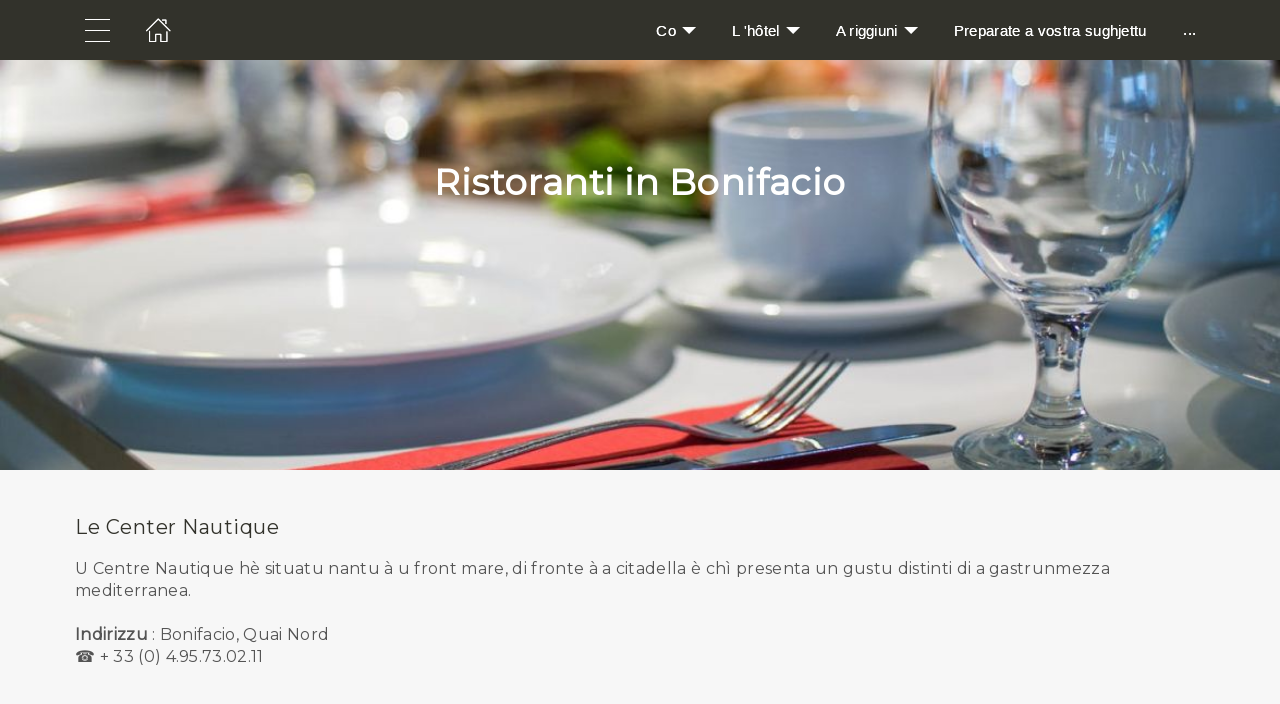

--- FILE ---
content_type: text/html; charset=utf-8
request_url: https://www.hotelcarrenoir.com/co/restaurants-a-bonifacio
body_size: 16012
content:
<!DOCTYPE html>
<html  lang="co">
  <head>
    <meta charset="utf-8">
    <meta http-equiv="X-UA-Compatible" content="IE=edge">
    <meta name="viewport" content="width=device-width, initial-scale=1, user-scalable=no, maximum-scale=1, minimum-scale=1, shrink-to-fit=no">

    
<meta name="hc/config/environment" content="%7B%22modulePrefix%22%3A%22hc%22%2C%22podModulePrefix%22%3A%22hc%2Fmodules%22%2C%22environment%22%3A%22production%22%2C%22rootURL%22%3A%22%2F%22%2C%22locationType%22%3A%22auto%22%2C%22historySupportMiddleware%22%3Atrue%2C%22exportApplicationGlobal%22%3Atrue%2C%22rootDomain%22%3A%22blackbell.com%22%2C%22inspectletToken%22%3A%22311608361%22%2C%22cloudinary%22%3A%7B%22cloud_name%22%3A%22blackbell%22%2C%22secure%22%3Atrue%2C%22secure_distribution%22%3A%22d2snvnzirxtkg3.cloudfront.net%22%7D%2C%22pexels%22%3A%7B%22key%22%3A%22563492ad6f91700001000001bfb1c7309d4c40b588f6cedcf4f1c2f7%22%7D%2C%22moment%22%3A%7B%22includeTimezone%22%3A%22all%22%2C%22includeLocales%22%3A%5B%22en%22%2C%22fr%22%5D%7D%2C%22EmberENV%22%3A%7B%22FEATURES%22%3A%7B%7D%2C%22environment%22%3A%22production%22%2C%22ENABLE_DS_FILTER%22%3Atrue%2C%22LOG_CORDOVA_CALLS%22%3Afalse%2C%22API%22%3A%22%2Fapi%2Fuserapp%22%2C%22ASSETS_HOST%22%3A%22https%3A%2F%2Fd3nbcimkkva5qh.cloudfront.net%2F%22%2C%22GOOGLE_ANALYTICS_ID%22%3A%22UA-53202926-1%22%2C%22FAYE_ENDPOINT%22%3A%22https%3A%2F%2Fhc-chat.herokuapp.com%2F%22%2C%22MAPBOX_TOKEN%22%3A%22pk.eyJ1IjoiaG90ZWxjbG91ZCIsImEiOiJVNnB1R0pvIn0.KuXKsggQIMrDDVQjZHYAkg%22%2C%22_APPLICATION_TEMPLATE_WRAPPER%22%3Afalse%2C%22_DEFAULT_ASYNC_OBSERVERS%22%3Atrue%2C%22_JQUERY_INTEGRATION%22%3Atrue%2C%22_TEMPLATE_ONLY_GLIMMER_COMPONENTS%22%3Atrue%7D%2C%22ember-cli-head%22%3A%7B%22suppressBrowserRender%22%3Atrue%7D%2C%22APP%22%3A%7B%22defaultProfileImage%22%3A%22http%3A%2F%2Fres.cloudinary.com%2Fhotelcloud-staging%2Fimage%2Fupload%2Fv1447931693%2Fuser-icon_wyboc9.png%22%2C%22name%22%3A%22hc%22%2C%22version%22%3A%220.0.0%2B5e16d297%22%7D%2C%22ember-simple-auth%22%3A%7B%22crossOriginWhitelist%22%3A%5B%22*%22%5D%2C%22authenticationRoute%22%3A%22index%22%7D%2C%22fastboot%22%3A%7B%22hostWhitelist%22%3A%5B%7B%7D%2C%7B%7D%5D%7D%2C%22i18n%22%3A%7B%22defaultLocale%22%3A%22en%22%7D%2C%22ember-toastr%22%3A%7B%22injectAs%22%3A%22notify%22%7D%2C%22emblemOptions%22%3A%7B%22blueprints%22%3Afalse%7D%2C%22stripe%22%3A%7B%22publishableKey%22%3A%22pk_live_2to3Rl9GoidkP21dzeZ2mpt6%22%7D%2C%22g-map%22%3A%7B%22libraries%22%3A%5B%22places%22%2C%22geometry%22%5D%2C%22key%22%3A%22AIzaSyDTuGVVanPa6QmNEY3XpHlD7Sbk-qR4nsM%22%7D%2C%22googleFonts%22%3A%7B%22key%22%3A%22AIzaSyBezf573RwHZ3Y5V9AExg5b1UER5XGRxnE%22%7D%2C%22contentSecurityPolicy%22%3A%7B%22default-src%22%3A%22'none'%22%2C%22script-src%22%3A%22'self'%20www.google-analytics.com%22%2C%22font-src%22%3A%22'self'%22%2C%22connect-src%22%3A%22'self'%20www.google-analytics.com%22%2C%22img-src%22%3A%22'self'%22%2C%22style-src%22%3A%22'self'%22%2C%22media-src%22%3A%22'self'%22%7D%2C%22ember-metrics%22%3A%7B%22includeAdapters%22%3A%5B%22google-analytics%22%5D%7D%2C%22sentry%22%3A%7B%22enabled%22%3Atrue%2C%22dsn%22%3A%22https%3A%2F%2Fee17821ca6074052825ff63497ee62ef%40sentry.io%2F1333356%22%2C%22currentEnv%22%3A%22production%22%2C%22blackbellEnv%22%3A%22%3Ablackbell%3A%20prod%22%7D%2C%22filestack%22%3A%7B%22FILESTACK_SECURITY%22%3A%7B%22policy%22%3A%22eyJleHBpcnkiOjI1MjQ1OTcyMDB9%22%2C%22signature%22%3A%22a0cda01f92656d04714695172cdb2933cf6ad680a735695aaec77c058bb832ff%22%7D%2C%22FILESTACK_API_KEY%22%3A%22AOkTzduVWS6i7t07cLER6z%22%7D%2C%22algolia%22%3A%7B%22APP_ID%22%3A%22GE3TFYKCRB%22%2C%22API_KEY%22%3A%2224180feb7613753fadbad63c78933bfd%22%2C%22indices%22%3A%7B%22PAGES%22%3A%22staff_pages_v2%22%2C%22SERVICES%22%3A%22staff_services%22%2C%22ORDERS%22%3A%22staff_service_requests%22%2C%22VISITORS%22%3A%22cms_visitors%22%2C%22PLANS%22%3A%22cms_plans%22%2C%22SUBSCRIPTIONS%22%3A%22cms_plan_subscriptions%22%2C%22RESPONSE_TEMPLATES%22%3A%22cms_response_templates%22%2C%22STAYS%22%3A%22cms_stays%22%7D%7D%2C%22canva%22%3A%7B%22API_KEY%22%3A%22QVFI4dojeZqfDeYM6F0v7w9G%22%7D%2C%22chatGPT%22%3A%7B%22API_KEY%22%3A%22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%22%7D%2C%22ember-modal-dialog%22%3A%7B%22hasEmberTether%22%3A%222.0.0%22%7D%7D" />
<!-- EMBER_CLI_FASTBOOT_TITLE --><script glmr="%cursor:0%"></script><!--%+b:7%-->  <meta name="ember-cli-head-start" content><!--%+b:8%--><!--%+b:9%--><!--%glmr%--><title>Ristoranti in Bonifacio</title><!--%glmr%--><!--%-b:9%-->

<meta name="description" content>
<meta name="keywords" content>
<link rel="canonical" href="https://www.hotelcarrenoir.com/co/restaurants-a-bonifacio">

<link rel="apple-touch-icon" sizes="180x180" href="https://d2snvnzirxtkg3.cloudfront.net/blackbell/image/upload/c_crop,h_386,w_386,x_391,y_40/c_scale,h_150,r_max,w_150/v1747322601/permanent/c0g7sz3TH6YvkqZF4OVv_ovauhq.png">
<link rel="icon" href="https://d2snvnzirxtkg3.cloudfront.net/blackbell/image/upload/c_crop,h_386,w_386,x_391,y_40/c_scale,h_150,r_max,w_150/v1747322601/permanent/c0g7sz3TH6YvkqZF4OVv_ovauhq.png" sizes="32x32" type="image/png">
<link rel="icon" href="https://d2snvnzirxtkg3.cloudfront.net/blackbell/image/upload/c_crop,h_386,w_386,x_391,y_40/c_scale,h_150,r_max,w_150/v1747322601/permanent/c0g7sz3TH6YvkqZF4OVv_ovauhq.png" sizes="16x16" type="image/png">
<link rel="shortcut icon" href="https://d2snvnzirxtkg3.cloudfront.net/blackbell/image/upload/c_crop,h_386,w_386,x_391,y_40/c_scale,h_150,r_max,w_150/v1747322601/permanent/c0g7sz3TH6YvkqZF4OVv_ovauhq.ico">

<meta itemprop="name" content="Ristoranti in Bonifacio">
<meta itemprop="description" content>
<meta itemprop="image" content="https://d2snvnzirxtkg3.cloudfront.net/blackbell/image/upload/c_crop,h_950,w_1425,x_0,y_1/c_scale,w_1175/f_jpg/v1747333981/permanent/pexels-photo-735869_hpvu78">

<meta name="twitter:title" content="Ristoranti in Bonifacio">
<meta name="twitter:description" content>
<meta name="twitter:image:src" content="https://d2snvnzirxtkg3.cloudfront.net/blackbell/image/upload/c_crop,h_950,w_1425,x_0,y_1/c_scale,w_1175/f_jpg/v1747333981/permanent/pexels-photo-735869_hpvu78">

<meta property="og:title" content="Ristoranti in Bonifacio">
<meta property="og:type" content="website">
<meta property="og:url" content="https://www.hotelcarrenoir.com/co/restaurants-a-bonifacio">
<meta property="og:image" content="https://d2snvnzirxtkg3.cloudfront.net/blackbell/image/upload/c_crop,h_950,w_1425,x_0,y_1/c_scale,w_1175/f_jpg/v1747333981/permanent/pexels-photo-735869_hpvu78">
<meta property="og:description" content>
<meta property="og:site_name" content="Hotel Carre Noir">

<!--%+b:9%--><!----><!--%-b:9%-->
<!--%+b:9%-->  <meta name="google-site-verification" content="kkiDnUGKfkO6f7JlxSU883o8v_rCYsKtiGqH64s3M9g">
<!--%-b:9%-->
<meta name="robots" content="index, follow">

<!--%+b:9%--><!--%glmr%-->
        <style>
          :root {
            --primary-color: #32322B;
            --primary-darker: #282011;
            --primary-lighter: #63635A;
          }
        </style>
      <!--%glmr%--><!--%-b:9%-->

<!--%+b:9%-->  <link integrity rel="stylesheet" href="https://d3nbcimkkva5qh.cloudfront.net/assets/vendor-5b7b8cfd9d6e3ea0963018a77b0eadfe.css">
  <link integrity rel="stylesheet" href="https://d3nbcimkkva5qh.cloudfront.net/assets/hc-1316908dce357952bc5f5e7d1fbd426b.css">
<!--%-b:9%-->
<!--%+b:9%--><!--%+b:10%-->    <style>
      .ilovepink {
background-color: pink;
}
    </style>
<!--%-b:10%-->
<!--%+b:10%--><!----><!--%-b:10%-->
<!--%+b:10%--><!----><!--%-b:10%-->
<!--%+b:10%--><!----><!--%-b:10%-->
<!--%+b:10%-->    <link rel="stylesheet" href="https://fonts.googleapis.com/css?family=Montserrat">
<!--%-b:10%-->
<!--%+b:10%--><!----><!--%-b:10%--><!--%-b:9%--><meta name="theme-color" content="#32322B"><!--%-b:8%--><meta name="ember-cli-head-end" content>
<!--%-b:7%--><style id="__twind">.mx-auto{margin-left:auto;margin-right:auto}.px-4{padding-left:1rem;padding-right:1rem}.flex{display:flex}.gap-4{grid-gap:1rem;gap:1rem}.flex-col{-webkit-flex-direction:column;flex-direction:column}.items-center{align-items:center}.max-w-\[36rem\]{max-width:36rem}</style>
<script type="text/javascript" src="//maps.googleapis.com/maps/api/js?key=AIzaSyDTuGVVanPa6QmNEY3XpHlD7Sbk-qR4nsM&libraries=places%2Cgeometry"></script>

    <link rel="manifest" id="manifest-placeholder">
    <link rel="mask-icon" href="https://d3nbcimkkva5qh.cloudfront.net/assets/images/favicon/safari-pinned-tab-ea68742acd2abddbffaf0574e7e435c7.svg" color="#5bbad5">
    <meta name="msapplication-config" content="/assets/images/favicon/browserconfig.xml">

    <script src="https://js.stripe.com/v3/"></script>

    
  </head>
  <body  class="palette-defaultpalette mac-os-app">
    <script type="x/boundary" id="fastboot-body-start"></script><!--%+b:0%--><!--%+b:1%--><!--%+b:2%--><!--%+b:3%--><!--%+b:4%--><!--%+b:5%--><!--%+b:6%--><!--% %--><!--%-b:6%-->
<!--%-b:5%-->
<!--%+b:5%--><!--%+b:6%--><!----><!--%-b:6%--><!--%-b:5%-->

<!--%+b:5%--><!--%+b:6%-->  <div class="app-view media-desktop media-jumbo  ">
    <div id="container" class="app-container
        
        
        
        ">
<!--%+b:7%--><!--%+b:8%--><!----><!--%-b:8%--><!--%-b:7%-->
<!--%+b:7%--><!----><!--%-b:7%-->
<!--%+b:7%-->        <!--%+b:8%--><div id="ember174298894" class="navbar hide-on-scroll navbar--scrolled ember-view"><div class="bb-container-fluid">
  <div class="page-section page-section--no-padding">
    <div class="row">
<!--%+b:9%--><!----><!--%-b:9%-->
<!--%+b:9%--><!--%+b:10%-->          <button class="navbar__nav-action navbar__nav-action--button navbar__nav-action--menu-btn">
            <div class="navbar__sidemenu-menu-anchor">
              <span class="navbar__hamburger"></span>
<!--%+b:11%--><!----><!--%-b:11%-->            </div>
          </button>
<!--%-b:10%-->
<!--%+b:10%-->          <!--%+b:11%--><!--%+b:12%--><a href="/co" id="ember174298897" class="ember-view circle-logo"><!--%+b:13%-->
  <!--%|%-->
            <!--%+b:14%--><picture data-cid="v1747322651/permanent/Hjruf7olS94twSWl5t3K_q7rbul">
<!--%+b:15%--><!--%+b:16%--><!----><!--%-b:16%-->
<!--%+b:16%--><!----><!--%-b:16%-->
<!--%+b:16%-->      <source srcset="https://d2snvnzirxtkg3.cloudfront.net/blackbell/image/upload/c_crop,h_386,w_533,x_0,y_0/c_scale,h_40/v1747322651/permanent/Hjruf7olS94twSWl5t3K_q7rbul.webp" data-type="big" media="(min-width: 992px)" type="image/webp">

      <source srcset="https://d2snvnzirxtkg3.cloudfront.net/blackbell/image/upload/c_crop,h_386,w_533,x_0,y_0/c_scale,h_40/f_png/v1747322651/permanent/Hjruf7olS94twSWl5t3K_q7rbul.png" data-type="big" media="(min-width: 992px)" type="image/png">
<!--%-b:16%-->
    <source srcset="https://d2snvnzirxtkg3.cloudfront.net/blackbell/image/upload/c_crop,h_386,w_533,x_0,y_0/c_scale,h_40/v1747322651/permanent/Hjruf7olS94twSWl5t3K_q7rbul.webp" data-type="default" type="image/webp">

    <source srcset="https://d2snvnzirxtkg3.cloudfront.net/blackbell/image/upload/c_crop,h_386,w_533,x_0,y_0/c_scale,h_40/f_png/v1747322651/permanent/Hjruf7olS94twSWl5t3K_q7rbul.png" data-type="default" type="image/png">
<!--%-b:15%-->
  <img src="https://d2snvnzirxtkg3.cloudfront.net/blackbell/image/upload/c_crop,h_386,w_533,x_0,y_0/c_scale,h_40/f_png/v1747322651/permanent/Hjruf7olS94twSWl5t3K_q7rbul.png" loading="lazy" class="cloudinary-img img-cover ">

  <!--%|%-->

<!--%+b:15%--><!----><!--%-b:15%--></picture>
<!--%-b:14%-->
          <!--%|%-->
<!--%-b:13%--></a><!--%-b:12%-->
<!--%-b:11%-->
<!--%-b:10%--><!--%-b:9%-->
      <div class="navbar__menu-right-side">
<!--%+b:9%--><!--%+b:10%--><!--%+b:11%--><!--%+b:12%--><!--%+b:13%--><!--%+b:14%--><!--%+b:15%--><!--%+b:16%--><!--%+b:17%--><!--%+b:18%-->            <!--%+b:19%--><div id="ember174298898" class="dropdown dropdown--language ember-view"><div class="dropdown__container">
  <div class="dropdown__nav-action ">
    <span class="dropdown__text dropdown__text--flex">
      <span class="capitalize">
        <!--%+b:20%-->co<!--%-b:20%-->
      </span>
    </span>
  </div>
</div>
</div><!--%-b:19%-->
<!--%-b:18%--><!--%-b:17%--><!--%-b:16%--><!--%-b:15%--><!--%-b:14%--><!--%-b:13%--><!--%-b:12%--><!--%-b:11%--><!--%+b:11%--><!--%+b:12%--><!--%+b:13%--><!--%+b:14%--><!--%+b:15%--><!--%+b:16%--><!--%+b:17%--><!--%+b:18%--><!--%+b:19%--><!--%+b:20%--><!--%+b:21%--><!--%+b:22%--><!--%+b:23%--><!--%+b:24%--><!--%+b:25%--><!--%+b:26%--><!--%+b:27%--><!--%+b:28%-->              <!--%+b:29%--><div id="ember174298900" class="hc-userapp-menu dropdown dropdown--language ember-view"><!--%+b:30%-->  <div class="dropdown__container ">
    <div class="dropdown__nav-action ">
      <span class="dropdown__text dropdown__text--flex">
        <span>
          <!--%+b:31%--><!--%glmr%-->L 'hôtel<!--%glmr%--><!--%-b:31%-->
        </span>
      </span>
    </div>

    <ul class="dropdown__language-menu ">
<!--%+b:31%--><!--%+b:32%--><!--%+b:33%-->        <li class="dropdown__item">
          <!--%+b:34%--><span id="ember174298902" class="dropdown__text ember-view"><!--%+b:35%-->  <!--%+b:36%--><a href="/co/page/4718" id="ember174298903" class="ember-view"><!--%+b:37%-->
    <!--%|%-->
            <!--%+b:38%--><!--%glmr%-->About<!--%glmr%--><!--%-b:38%-->
          <!--%|%-->
  <!--%-b:37%--></a><!--%-b:36%-->
<!--%-b:35%--></span><!--%-b:34%-->
        </li>
<!--%-b:33%--><!--%+b:33%-->        <li class="dropdown__item">
          <!--%+b:34%--><span id="ember174298904" class="dropdown__text ember-view"><!--%+b:35%-->  <!--%+b:36%--><a href="/co/page/4719" id="ember174298905" class="ember-view"><!--%+b:37%-->
    <!--%|%-->
            <!--%+b:38%--><!--%glmr%-->Nostri salotti<!--%glmr%--><!--%-b:38%-->
          <!--%|%-->
  <!--%-b:37%--></a><!--%-b:36%-->
<!--%-b:35%--></span><!--%-b:34%-->
        </li>
<!--%-b:33%--><!--%+b:33%-->        <li class="dropdown__item">
          <!--%+b:34%--><span id="ember174298906" class="dropdown__text ember-view"><!--%+b:35%-->  <!--%+b:36%--><a href="/co/page/4721" id="ember174298907" class="ember-view"><!--%+b:37%-->
    <!--%|%-->
            <!--%+b:38%--><!--%glmr%-->A Pool<!--%glmr%--><!--%-b:38%-->
          <!--%|%-->
  <!--%-b:37%--></a><!--%-b:36%-->
<!--%-b:35%--></span><!--%-b:34%-->
        </li>
<!--%-b:33%--><!--%+b:33%-->        <li class="dropdown__item">
          <!--%+b:34%--><span id="ember174298908" class="dropdown__text ember-view"><!--%+b:35%-->  <!--%+b:36%--><a href="/co/page/23123" id="ember174298909" class="ember-view"><!--%+b:37%-->
    <!--%|%-->
            <!--%+b:38%--><!--%glmr%-->Galleria<!--%glmr%--><!--%-b:38%-->
          <!--%|%-->
  <!--%-b:37%--></a><!--%-b:36%-->
<!--%-b:35%--></span><!--%-b:34%-->
        </li>
<!--%-b:33%--><!--%-b:32%--><!--%-b:31%-->    </ul>
  </div>
<!--%-b:30%--></div><!--%-b:29%-->
<!--%-b:28%-->          <!--%-b:27%--><!--%-b:26%--><!--%-b:25%--><!--%-b:24%--><!--%-b:23%--><!--%-b:22%--><!--%-b:21%--><!--%-b:20%--><!--%-b:19%--><!--%-b:18%--><!--%-b:17%--><!--%-b:16%--><!--%-b:15%--><!--%-b:14%--><!--%-b:13%--><!--%-b:12%--><!--%-b:11%--><!--%+b:11%--><!--%+b:12%--><!--%+b:13%--><!--%+b:14%--><!--%+b:15%--><!--%+b:16%--><!--%+b:17%--><!--%+b:18%--><!--%+b:19%--><!--%+b:20%--><!--%+b:21%--><!--%+b:22%--><!--%+b:23%--><!--%+b:24%--><!--%+b:25%--><!--%+b:26%--><!--%+b:27%--><!--%+b:28%-->              <!--%+b:29%--><div id="ember174298910" class="hc-userapp-menu dropdown dropdown--language ember-view"><!--%+b:30%-->  <div class="dropdown__container ">
    <div class="dropdown__nav-action ">
      <span class="dropdown__text dropdown__text--flex">
        <span>
          <!--%+b:31%--><!--%glmr%-->A riggiuni<!--%glmr%--><!--%-b:31%-->
        </span>
      </span>
    </div>

    <ul class="dropdown__language-menu ">
<!--%+b:31%--><!--%+b:32%--><!--%+b:33%-->        <li class="dropdown__item">
          <!--%+b:34%--><span id="ember174298912" class="dropdown__text ember-view"><!--%+b:35%-->  <!--%+b:36%--><a href="/co/page/23121" id="ember174298913" class="ember-view"><!--%+b:37%-->
    <!--%|%-->
            <!--%+b:38%--><!--%glmr%-->PORTO VECCHIO &amp; SANTA GIULIA<!--%glmr%--><!--%-b:38%-->
          <!--%|%-->
  <!--%-b:37%--></a><!--%-b:36%-->
<!--%-b:35%--></span><!--%-b:34%-->
        </li>
<!--%-b:33%--><!--%+b:33%-->        <li class="dropdown__item">
          <!--%+b:34%--><span id="ember174298914" class="dropdown__text ember-view"><!--%+b:35%-->  <!--%+b:36%--><a href="/co/page/4729" id="ember174298915" class="ember-view"><!--%+b:37%-->
    <!--%|%-->
            <!--%+b:38%--><!--%glmr%-->Ristoranti a Porto-Vecchio<!--%glmr%--><!--%-b:38%-->
          <!--%|%-->
  <!--%-b:37%--></a><!--%-b:36%-->
<!--%-b:35%--></span><!--%-b:34%-->
        </li>
<!--%-b:33%--><!--%+b:33%-->        <li class="dropdown__item">
          <!--%+b:34%--><span id="ember174298916" class="dropdown__text ember-view"><!--%+b:35%-->  <!--%+b:36%--><a href="/co/page/5189" id="ember174298917" class="ember-view"><!--%+b:37%-->
    <!--%|%-->
            <!--%+b:38%--><!--%glmr%-->Ristoranti in Bonifacio<!--%glmr%--><!--%-b:38%-->
          <!--%|%-->
  <!--%-b:37%--></a><!--%-b:36%-->
<!--%-b:35%--></span><!--%-b:34%-->
        </li>
<!--%-b:33%--><!--%-b:32%--><!--%-b:31%-->    </ul>
  </div>
<!--%-b:30%--></div><!--%-b:29%-->
<!--%-b:28%-->          <!--%-b:27%--><!--%-b:26%--><!--%-b:25%--><!--%-b:24%--><!--%-b:23%--><!--%-b:22%--><!--%-b:21%--><!--%-b:20%--><!--%-b:19%--><!--%-b:18%--><!--%-b:17%--><!--%-b:16%--><!--%-b:15%--><!--%-b:14%--><!--%-b:13%--><!--%-b:12%--><!--%-b:11%--><!--%+b:11%--><!--%+b:12%--><!--%+b:13%--><!--%+b:14%--><!--%+b:15%--><!--%+b:16%--><!--%+b:17%--><!--%+b:18%--><!--%+b:19%--><!--%+b:20%--><!--%+b:21%--><!--%+b:22%--><!--%+b:23%--><!--%+b:24%--><!--%+b:25%--><!--%+b:26%--><!--%+b:27%--><!--%+b:28%-->              <!--%+b:29%--><div id="ember174298918" class="hc-userapp-menu ember-view"><!--%+b:30%-->  <!--%+b:31%--><div id="ember174298919" class="ember-view"><!--%+b:32%-->  <!--%+b:33%--><a href="/co/page/4720" id="ember174298920" class="navbar__nav-action navbar__nav-action--link ember-view"><!--%+b:34%-->
    <!--%|%-->
    <!--%+b:35%--><!--%glmr%-->Preparate a vostra sughjettu<!--%glmr%--><!--%-b:35%-->
  <!--%|%-->
  <!--%-b:34%--></a><!--%-b:33%-->
<!--%-b:32%--></div><!--%-b:31%-->
<!--%-b:30%--></div><!--%-b:29%-->
<!--%-b:28%-->          <!--%-b:27%--><!--%-b:26%--><!--%-b:25%--><!--%-b:24%--><!--%-b:23%--><!--%-b:22%--><!--%-b:21%--><!--%-b:20%--><!--%-b:19%--><!--%-b:18%--><!--%-b:17%--><!--%-b:16%--><!--%-b:15%--><!--%-b:14%--><!--%-b:13%--><!--%-b:12%--><!--%-b:11%--><!--%-b:10%--><!--%-b:9%--><!--%+b:9%-->          <div class="hc-userapp-menu">
            <a class="navbar__nav-action navbar__nav-action--link">
              <span>...</span>
            </a>
          </div>
<!--%-b:9%-->      </div>
    </div>
  </div>
</div>
</div><!--%-b:8%-->
<!--%-b:7%-->
      <div class="app
          
          
          ">
        <!--%+b:7%--><!--%+b:8%--><!--%+b:9%--><!--%+b:10%--><!--%+b:11%-->  <!--%+b:12%--><div class="flex flex-col h-full custom-font" style="--family: Montserrat;">
<!--%+b:13%--><!--%+b:14%-->      <!--%+b:15%--><!--%+b:16%--><!----><!--%-b:16%--><!--%-b:15%-->
<!--%+b:15%--><!--%+b:16%--><!--%+b:17%-->              <!--%+b:18%--><!--%+b:19%--><header class="header header--custom header-page-  hc-be-overlayable">
<!--%+b:20%-->    <!--%+b:21%--><div id="ember174298922" class="ember-view"><!--%+b:22%--><!--%+b:23%--><!--%+b:24%--><!--%+b:25%--><!----><!--%-b:25%--><!--%-b:24%--><!--%-b:23%--><!--%-b:22%--></div><!--%-b:21%-->
<!--%-b:20%-->
  <div class="header__content">
    <div class="header__background">
      <!--%+b:20%--><!--%+b:21%--><!--%+b:22%-->    <!--%+b:23%--><!--%+b:24%-->  <!--%|%-->
      <!--%+b:25%--><picture data-cid="v1747333981/permanent/pexels-photo-735869_hpvu78" class=" ">
<!--%+b:26%--><!--%+b:27%-->      <source srcset="https://d2snvnzirxtkg3.cloudfront.net/blackbell/image/upload/c_crop,h_950,w_1425,x_0,y_1/c_scale,w_1175/v1747333981/permanent/pexels-photo-735869_hpvu78.webp" data-type="small" media="(max-width: 576px)" type="image/webp">

      <source srcset="https://d2snvnzirxtkg3.cloudfront.net/blackbell/image/upload/c_crop,h_950,w_1425,x_0,y_1/c_scale,w_1175/f_png/v1747333981/permanent/pexels-photo-735869_hpvu78.png" data-type="small" media="(max-width: 576px)" type="image/png">
<!--%-b:27%-->
<!--%+b:27%-->      <source srcset="https://d2snvnzirxtkg3.cloudfront.net/blackbell/image/upload/c_crop,h_950,w_1425,x_0,y_1/c_scale,w_1175/v1747333981/permanent/pexels-photo-735869_hpvu78.webp" data-type="medium" media="(min-width: 576px) and (max-width: 992px)" type="image/webp">

      <source srcset="https://d2snvnzirxtkg3.cloudfront.net/blackbell/image/upload/c_crop,h_950,w_1425,x_0,y_1/c_scale,w_1175/f_png/v1747333981/permanent/pexels-photo-735869_hpvu78.png" data-type="medium" media="(min-width: 576px) and (max-width: 992px)" type="image/png">
<!--%-b:27%-->
<!--%+b:27%-->      <source srcset="https://d2snvnzirxtkg3.cloudfront.net/blackbell/image/upload/c_crop,h_950,w_1425,x_0,y_1/c_scale,w_1175/v1747333981/permanent/pexels-photo-735869_hpvu78.webp" data-type="big" media="(min-width: 992px)" type="image/webp">

      <source srcset="https://d2snvnzirxtkg3.cloudfront.net/blackbell/image/upload/c_crop,h_950,w_1425,x_0,y_1/c_scale,w_1175/f_png/v1747333981/permanent/pexels-photo-735869_hpvu78.png" data-type="big" media="(min-width: 992px)" type="image/png">
<!--%-b:27%-->
    <source srcset="https://d2snvnzirxtkg3.cloudfront.net/blackbell/image/upload/c_crop,h_950,w_1425,x_0,y_1/c_scale,w_1175/v1747333981/permanent/pexels-photo-735869_hpvu78.webp" data-type="default" type="image/webp">

    <source srcset="https://d2snvnzirxtkg3.cloudfront.net/blackbell/image/upload/c_crop,h_950,w_1425,x_0,y_1/c_scale,w_1175/f_png/v1747333981/permanent/pexels-photo-735869_hpvu78.png" data-type="default" type="image/png">
<!--%-b:26%-->
  <img src="https://d2snvnzirxtkg3.cloudfront.net/blackbell/image/upload/c_crop,h_950,w_1425,x_0,y_1/c_scale,w_1175/f_png/v1747333981/permanent/pexels-photo-735869_hpvu78.png" loading="lazy" class="cloudinary-img img-cover ">

  <!--%|%-->

<!--%+b:26%--><!----><!--%-b:26%--></picture>
<!--%-b:25%-->
    <!--%|%-->
<!--%-b:24%--><!--%-b:23%-->
<!--%-b:22%--><!--%-b:21%--><!--%-b:20%-->
    </div>

    <!--%|%-->
                <!--%+b:20%--><!--%+b:21%--><!----><!--%-b:21%--><!--%-b:20%-->
              <!--%|%-->

    <!--%+b:20%--><!--%+b:21%--><!--%+b:22%-->    <!--%+b:23%-->  <!--%+b:24%--><!--%+b:25%--><h1 id="ember174298923" class="ember-view page-text-block relative hc-headline header__title header__title--bold header__title--main-header header__title--quarter-bottom-margin">
    <!--%+b:26%--><!--%glmr%-->Ristoranti in Bonifacio<!--%glmr%--><!--%-b:26%-->
  </h1><!--%-b:25%--><!--%-b:24%-->
<!--%-b:23%-->
<!--%-b:22%--><!--%-b:21%-->
<!--%+b:21%--><!----><!--%-b:21%--><!--%-b:20%-->

    <!--%+b:20%--><!--%+b:21%--><!--%+b:22%-->    <!--%+b:23%-->  <!--%+b:24%--><!--%+b:25%--><div id="ember174298924" class="ember-view page-text-block relative header__subtitle header__subtitle--small header__subtitle--max-width">
    <!--%+b:26%--><!--%glmr%--><br /><!--%glmr%--><!--%-b:26%-->
  </div><!--%-b:25%--><!--%-b:24%-->
<!--%-b:23%-->
<!--%-b:22%--><!--%-b:21%-->
<!--%+b:21%--><!----><!--%-b:21%--><!--%-b:20%-->
  </div>
</header>
<!--%-b:19%--><!--%-b:18%-->
<!--%-b:17%--><!--%-b:16%--><!--%-b:15%--><!--%-b:14%-->
    <!--%+b:14%--><div id="ember174298925" class="flex flex-col flex-1 ember-view"><main class=" flex flex-col flex-1">
<!--%+b:15%--><!--%+b:16%--><!--%+b:17%--><!--%+b:18%--><!--%+b:19%-->        <a href="#item42207" class="bookmark"></a>
<!--%-b:19%-->
      <div id="content-42207" class="section-wrapper edit-page-content  content-custom-html-block content-custom-html-block-42207">
<!--%+b:19%-->          <!--%+b:20%--><!--%+b:21%--><!--%+b:22%--><!--%+b:23%-->    <!--%+b:24%--><!--%+b:25%--><!--%+b:26%--><!--%+b:27%-->
  <div role="button" class="; hc-content-block--regular">
    <!--%|%-->
  <div class="page-text-block">
    <div class="bb-container-fluid hc-container hc-container--no-bg">
      <section class="page-section page-section--half-top-padding">
        <div class="row around-xs">
          <div class="col-xs-12">
            <div class="row">
              <div class="col-xs">
                <!--%+b:28%--><!--%+b:29%--><!--%+b:30%-->    <!--%+b:31%-->  <!--%+b:32%--><!--%+b:33%--><h2 id="ember174298927" class="ember-view page-text-block hc-headline hc-content-block__title animated-item">
    <!--%+b:34%--><!--%glmr%-->Le Center Nautique<!--%glmr%--><!--%-b:34%-->
  </h2><!--%-b:33%--><!--%-b:32%-->
<!--%-b:31%-->
<!--%-b:30%--><!--%-b:29%-->
<!--%+b:29%--><!----><!--%-b:29%--><!--%-b:28%-->

                <div class="page-text-block__description-box page-text-block__description-box--expanded">
                  <div class="page-text-block__description page-text-block__description--expanded">
                    <!--%+b:28%--><!--%+b:29%--><!--%+b:30%-->    <!--%+b:31%-->  <!--%+b:32%--><!--%+b:33%--><div id="ember174298928" class="ember-view page-text-block mb-16 text-left animated-item">
    <!--%+b:34%--><!--%glmr%--><p> <span>U Centre Nautique hè situatu nantu à u front mare, di fronte à a citadella è chì presenta un gustu distinti di a gastrunmezza mediterranea.</span> <br /><br /> <b>Indirizzu</b> : Bonifacio, Quai Nord <br /> ☎ + 33 (0) 4.95.73.02.11 <br /></p><!--%glmr%--><!--%-b:34%-->
  </div><!--%-b:33%--><!--%-b:32%-->
<!--%-b:31%-->
<!--%-b:30%--><!--%-b:29%-->
<!--%+b:29%--><!----><!--%-b:29%--><!--%-b:28%-->
                  </div>
                </div>
              </div>
            </div>
          </div>
        </div>
      </section>
    </div>
  </div>
<!--%|%-->
  </div>

<!--%+b:28%--><!----><!--%-b:28%-->
<!--%-b:27%-->
<!--%-b:26%-->
<!--%-b:25%--><!--%-b:24%-->
<!--%-b:23%--><!--%-b:22%--><!--%-b:21%--><!--%-b:20%-->
<!--%-b:19%-->      </div>
<!--%-b:18%--><!--%-b:17%--><!--%+b:17%--><!--%+b:18%--><!--%+b:19%-->        <a href="#item42209" class="bookmark"></a>
<!--%-b:19%-->
      <div id="content-42209" class="section-wrapper edit-page-content  content-custom-html-block content-custom-html-block-42209">
<!--%+b:19%-->          <!--%+b:20%--><!--%+b:21%--><!--%+b:22%--><!--%+b:23%-->    <!--%+b:24%--><!--%+b:25%--><!--%+b:26%--><!--%+b:27%-->
  <div role="button" class="; hc-content-block--regular">
    <!--%|%-->
  <div class="page-text-block">
    <div class="bb-container-fluid hc-container hc-container--no-bg">
      <section class="page-section page-section--half-top-padding">
        <div class="row around-xs">
          <div class="col-xs-12">
            <div class="row">
              <div class="col-xs">
                <!--%+b:28%--><!--%+b:29%--><!--%+b:30%-->    <!--%+b:31%-->  <!--%+b:32%--><!--%+b:33%--><h2 id="ember174298930" class="ember-view page-text-block hc-headline hc-content-block__title animated-item">
    <!--%+b:34%--><!--%glmr%-->La Caravelle<!--%glmr%--><!--%-b:34%-->
  </h2><!--%-b:33%--><!--%-b:32%-->
<!--%-b:31%-->
<!--%-b:30%--><!--%-b:29%-->
<!--%+b:29%--><!----><!--%-b:29%--><!--%-b:28%-->

                <div class="page-text-block__description-box page-text-block__description-box--expanded">
                  <div class="page-text-block__description page-text-block__description--expanded">
                    <!--%+b:28%--><!--%+b:29%--><!--%+b:30%-->    <!--%+b:31%-->  <!--%+b:32%--><!--%+b:33%--><div id="ember174298931" class="ember-view page-text-block mb-16 text-left animated-item">
    <!--%+b:34%--><!--%glmr%-->Annunziatu à u pedimentu di a citadella, in u cori di a Bonifacio Marina, a Caravelle ponu accade una bella capilla di u seculu XIII, cunversata in un sumptu ristorante addattatu in u tema di u mare deep, induve pudete tastate specialità locale, pesci frescu è pesce di mare. <br /><br /> <b>Indirizzu</b> : Bonifacio, Quai Jérôme Comparetti <br /> ☎ + 33 (0) 4.95.73.00.03 <br /><!--%glmr%--><!--%-b:34%-->
  </div><!--%-b:33%--><!--%-b:32%-->
<!--%-b:31%-->
<!--%-b:30%--><!--%-b:29%-->
<!--%+b:29%--><!----><!--%-b:29%--><!--%-b:28%-->
                  </div>
                </div>
              </div>
            </div>
          </div>
        </div>
      </section>
    </div>
  </div>
<!--%|%-->
  </div>

<!--%+b:28%--><!----><!--%-b:28%-->
<!--%-b:27%-->
<!--%-b:26%-->
<!--%-b:25%--><!--%-b:24%-->
<!--%-b:23%--><!--%-b:22%--><!--%-b:21%--><!--%-b:20%-->
<!--%-b:19%-->      </div>
<!--%-b:18%--><!--%-b:17%--><!--%+b:17%--><!--%+b:18%--><!--%+b:19%-->        <a href="#item42203" class="bookmark"></a>
<!--%-b:19%-->
      <div id="content-42203" class="section-wrapper edit-page-content  content-custom-html-block content-custom-html-block-42203">
<!--%+b:19%-->          <!--%+b:20%--><!--%+b:21%--><!--%+b:22%--><!--%+b:23%-->    <!--%+b:24%--><!--%+b:25%--><!--%+b:26%--><!--%+b:27%-->
  <div role="button" class="; hc-content-block--regular">
    <!--%|%-->
  <div class="page-text-block">
    <div class="bb-container-fluid hc-container hc-container--no-bg">
      <section class="page-section page-section--half-top-padding">
        <div class="row around-xs">
          <div class="col-xs-12">
            <div class="row">
              <div class="col-xs">
                <!--%+b:28%--><!--%+b:29%--><!--%+b:30%-->    <!--%+b:31%-->  <!--%+b:32%--><!--%+b:33%--><h2 id="ember174298933" class="ember-view page-text-block hc-headline hc-content-block__title animated-item">
    <!--%+b:34%--><!--%glmr%-->Ciccio<!--%glmr%--><!--%-b:34%-->
  </h2><!--%-b:33%--><!--%-b:32%-->
<!--%-b:31%-->
<!--%-b:30%--><!--%-b:29%-->
<!--%+b:29%--><!----><!--%-b:29%--><!--%-b:28%-->

                <div class="page-text-block__description-box page-text-block__description-box--expanded">
                  <div class="page-text-block__description page-text-block__description--expanded">
                    <!--%+b:28%--><!--%+b:29%--><!--%+b:30%-->    <!--%+b:31%-->  <!--%+b:32%--><!--%+b:33%--><div id="ember174298934" class="ember-view page-text-block mb-16 text-left animated-item">
    <!--%+b:34%--><!--%glmr%-->Tapas tradizionale &amp; barra d'ostriche <br /><br /> <b>Indirizzo</b> : 6 rue Saint Jean Baptiste, 20169 Bonifacio <br /> ☎ 06 16 98 81 68 <br /><!--%glmr%--><!--%-b:34%-->
  </div><!--%-b:33%--><!--%-b:32%-->
<!--%-b:31%-->
<!--%-b:30%--><!--%-b:29%-->
<!--%+b:29%--><!----><!--%-b:29%--><!--%-b:28%-->
                  </div>
                </div>
              </div>
            </div>
          </div>
        </div>
      </section>
    </div>
  </div>
<!--%|%-->
  </div>

<!--%+b:28%--><!----><!--%-b:28%-->
<!--%-b:27%-->
<!--%-b:26%-->
<!--%-b:25%--><!--%-b:24%-->
<!--%-b:23%--><!--%-b:22%--><!--%-b:21%--><!--%-b:20%-->
<!--%-b:19%-->      </div>
<!--%-b:18%--><!--%-b:17%--><!--%+b:17%--><!--%+b:18%--><!--%+b:19%-->        <a href="#item42212" class="bookmark"></a>
<!--%-b:19%-->
      <div id="content-42212" class="section-wrapper edit-page-content  content-custom-html-block content-custom-html-block-42212">
<!--%+b:19%-->          <!--%+b:20%--><!--%+b:21%--><!--%+b:22%--><!--%+b:23%-->    <!--%+b:24%--><!--%+b:25%--><!--%+b:26%--><!--%+b:27%-->
  <div role="button" class="; hc-content-block--regular">
    <!--%|%-->
  <div class="page-text-block">
    <div class="bb-container-fluid hc-container hc-container--no-bg">
      <section class="page-section page-section--half-top-padding">
        <div class="row around-xs">
          <div class="col-xs-12">
            <div class="row">
              <div class="col-xs">
                <!--%+b:28%--><!--%+b:29%--><!--%+b:30%-->    <!--%+b:31%-->  <!--%+b:32%--><!--%+b:33%--><h2 id="ember174298936" class="ember-view page-text-block hc-headline hc-content-block__title animated-item">
    <!--%+b:34%--><!--%glmr%-->Cantina Grill<!--%glmr%--><!--%-b:34%-->
  </h2><!--%-b:33%--><!--%-b:32%-->
<!--%-b:31%-->
<!--%-b:30%--><!--%-b:29%-->
<!--%+b:29%--><!----><!--%-b:29%--><!--%-b:28%-->

                <div class="page-text-block__description-box page-text-block__description-box--expanded">
                  <div class="page-text-block__description page-text-block__description--expanded">
                    <!--%+b:28%--><!--%+b:29%--><!--%+b:30%-->    <!--%+b:31%-->  <!--%+b:32%--><!--%+b:33%--><div id="ember174298937" class="ember-view page-text-block mb-16 text-left animated-item">
    <!--%+b:34%--><!--%glmr%--><p> <span>Cuina tradiziunale francese, cucina, cucina mediterranea. Un bonu indirizzu cù una bona alimentazione à un prezzu raghjone.</span> <br /><br /> <b>Indirizz</b> <span>: Quai Banda del Ferro | Bonifacio, Corse, Francia</span> <br /> <span>☎ 04-95-70-49-86</span> <br /><br /> <i>Foto credit: oumangerencorse.com</i> <br /></p><!--%glmr%--><!--%-b:34%-->
  </div><!--%-b:33%--><!--%-b:32%-->
<!--%-b:31%-->
<!--%-b:30%--><!--%-b:29%-->
<!--%+b:29%--><!----><!--%-b:29%--><!--%-b:28%-->
                  </div>
                </div>
              </div>
            </div>
          </div>
        </div>
      </section>
    </div>
  </div>
<!--%|%-->
  </div>

<!--%+b:28%--><!----><!--%-b:28%-->
<!--%-b:27%-->
<!--%-b:26%-->
<!--%-b:25%--><!--%-b:24%-->
<!--%-b:23%--><!--%-b:22%--><!--%-b:21%--><!--%-b:20%-->
<!--%-b:19%-->      </div>
<!--%-b:18%--><!--%-b:17%--><!--%+b:17%--><!--%+b:18%--><!--%+b:19%-->        <a href="#item42214" class="bookmark"></a>
<!--%-b:19%-->
      <div id="content-42214" class="section-wrapper edit-page-content  content-custom-html-block content-custom-html-block-42214">
<!--%+b:19%-->          <!--%+b:20%--><!--%+b:21%--><!--%+b:22%--><!--%+b:23%-->    <!--%+b:24%--><!--%+b:25%--><!--%+b:26%--><!--%+b:27%-->
  <div role="button" class="; hc-content-block--regular">
    <!--%|%-->
  <div class="page-text-block">
    <div class="bb-container-fluid hc-container hc-container--no-bg">
      <section class="page-section page-section--half-top-padding">
        <div class="row around-xs">
          <div class="col-xs-12">
            <div class="row">
              <div class="col-xs">
                <!--%+b:28%--><!--%+b:29%--><!--%+b:30%-->    <!--%+b:31%-->  <!--%+b:32%--><!--%+b:33%--><h2 id="ember174298939" class="ember-view page-text-block hc-headline hc-content-block__title animated-item">
    <!--%+b:34%--><!--%glmr%-->Da Passano<!--%glmr%--><!--%-b:34%-->
  </h2><!--%-b:33%--><!--%-b:32%-->
<!--%-b:31%-->
<!--%-b:30%--><!--%-b:29%-->
<!--%+b:29%--><!----><!--%-b:29%--><!--%-b:28%-->

                <div class="page-text-block__description-box page-text-block__description-box--expanded">
                  <div class="page-text-block__description page-text-block__description--expanded">
                    <!--%+b:28%--><!--%+b:29%--><!--%+b:30%-->    <!--%+b:31%-->  <!--%+b:32%--><!--%+b:33%--><div id="ember174298940" class="ember-view page-text-block mb-16 text-left animated-item">
    <!--%+b:34%--><!--%glmr%--><p> <span>Una cucina di qualità, prudutti casani freschi.</span> <br /> <span>Puderete bè cù a bella terrazza longu u portu.</span> <br /><br /> <b>Indirizz</b> <span>: 53 Quai Jérôme Comparetti, 20169 Bonifacio</span> <br /> <span>☎ 04 95 28 10 90A</span> <br /><br /> <i>Foto credit: tripadvisor.com</i> <br /></p><!--%glmr%--><!--%-b:34%-->
  </div><!--%-b:33%--><!--%-b:32%-->
<!--%-b:31%-->
<!--%-b:30%--><!--%-b:29%-->
<!--%+b:29%--><!----><!--%-b:29%--><!--%-b:28%-->
                  </div>
                </div>
              </div>
            </div>
          </div>
        </div>
      </section>
    </div>
  </div>
<!--%|%-->
  </div>

<!--%+b:28%--><!----><!--%-b:28%-->
<!--%-b:27%-->
<!--%-b:26%-->
<!--%-b:25%--><!--%-b:24%-->
<!--%-b:23%--><!--%-b:22%--><!--%-b:21%--><!--%-b:20%-->
<!--%-b:19%-->      </div>
<!--%-b:18%--><!--%-b:17%--><!--%-b:16%--><!--%-b:15%-->
<!--%+b:15%--><!----><!--%-b:15%-->
  <div class="mt-auto">
    <!--%+b:15%--><div class="content-footer-promo">
  <div class="bb-container-fluid hc-container hc-container--no-bg hc-footer-promo hc-footer-promo--light">
    <section class="page-section page-section--fullwidth page-section--half-padding">
      <div class="row middle-xs center-xs">
        <div class="col-xs-12 flex flex-row items-center justify-center mb-8">
          <!--%+b:16%--><!--%+b:17%--><!----><!--%-b:17%--><!--%-b:16%-->
        </div>
<!--%+b:16%-->          <div class="col-xs-12 footer-info">
<!--%+b:17%-->              <div class="flex flex-col items-center mx-auto px-4 max-w-[36rem] gap-4">
                <div>
                  <i class="hc-icon hc-custom-icon-heart hc-footer-promo__heart-icon"></i>
                  <!--%+b:18%--><!--%glmr%-->Impulsatu da<!--%glmr%--><!--%-b:18%-->

                  <!--%+b:18%--><span id="ember174298941" class="ember-view"><!--%+b:19%-->  <a href="https://www.blackbell.com/en/page/80517?r=hotelcarrenoir" class="hc-footer-promo__link" target="_blank">
    <!--%|%-->
                    <!--%+b:20%--><!--%glmr%-->Blackbell<!--%glmr%--><!--%-b:20%-->
                    <span class="hc-icon icon-filled-arrow-right-3"></span>
                  <!--%|%-->
  </a>
<!--%-b:19%-->
</span><!--%-b:18%-->
                </div>
<!--%|%-->              </div>
<!--%-b:17%-->          </div>
<!--%-b:16%-->      </div>
    </section>
  </div>
</div><!--%-b:15%-->
    <!--%+b:15%--><!--%+b:16%--><!----><!--%-b:16%--><!--%-b:15%-->
  </div>
</main>
</div><!--%-b:14%-->
<!--%-b:13%--></div>
<!--%-b:12%-->
<!--%-b:11%--><!--%-b:10%--><!--%-b:9%--><!--%-b:8%--><!--%-b:7%-->
      </div>
    </div>

<!--%+b:7%--><!----><!--%-b:7%-->
<!--%+b:7%-->      <div class="backdrop "></div>
<!--%-b:7%-->
    <div class="notifications-panel notifications-panel--cart ">
<!--%+b:7%--><!----><!--%-b:7%-->    </div>

    <div class="notifications-panel notifications-panel--sidebar-menu notifications-panel--left
        ">
      <!--%+b:7%--><div id="ember174298944" class="sidebar-menu ember-view"><div class="sidebar-menu__header">
<!--%+b:8%--><!----><!--%-b:8%--><!--%+b:8%--><!--%+b:9%-->      <div class="sidebar-menu__logged">
        <div class="hc-settings__avatar hc-settings__avatar--left-navbar">
          <!--%+b:10%--><picture data-cid="v1747322601/permanent/c0g7sz3TH6YvkqZF4OVv_ovauhq" class="hc-logo-image">
<!--%+b:11%--><!--%+b:12%--><!----><!--%-b:12%-->
<!--%+b:12%--><!----><!--%-b:12%-->
<!--%+b:12%-->      <source srcset="https://d2snvnzirxtkg3.cloudfront.net/blackbell/image/upload/c_crop,h_386,w_386,x_391,y_40/c_scale,h_150,r_max,w_150/v1747322601/permanent/c0g7sz3TH6YvkqZF4OVv_ovauhq.webp" data-type="big" media="(min-width: 992px)" type="image/webp">

      <source srcset="https://d2snvnzirxtkg3.cloudfront.net/blackbell/image/upload/c_crop,h_386,w_386,x_391,y_40/c_scale,h_150,r_max,w_150/f_png/v1747322601/permanent/c0g7sz3TH6YvkqZF4OVv_ovauhq.png" data-type="big" media="(min-width: 992px)" type="image/png">
<!--%-b:12%-->
    <source srcset="https://d2snvnzirxtkg3.cloudfront.net/blackbell/image/upload/c_crop,h_386,w_386,x_391,y_40/c_scale,h_150,r_max,w_150/v1747322601/permanent/c0g7sz3TH6YvkqZF4OVv_ovauhq.webp" data-type="default" type="image/webp">

    <source srcset="https://d2snvnzirxtkg3.cloudfront.net/blackbell/image/upload/c_crop,h_386,w_386,x_391,y_40/c_scale,h_150,r_max,w_150/f_png/v1747322601/permanent/c0g7sz3TH6YvkqZF4OVv_ovauhq.png" data-type="default" type="image/png">
<!--%-b:11%-->
  <img src="https://d2snvnzirxtkg3.cloudfront.net/blackbell/image/upload/c_crop,h_386,w_386,x_391,y_40/c_scale,h_150,r_max,w_150/f_png/v1747322601/permanent/c0g7sz3TH6YvkqZF4OVv_ovauhq.png" loading="lazy" class="cloudinary-img img-cover ">

  <!--%|%-->

<!--%+b:11%--><!----><!--%-b:11%--></picture>
<!--%-b:10%-->
        </div>
      </div>
<!--%-b:9%-->    <a href="#">
      <h5 class="sidebar-menu__title sidebar-menu__title--login"><!--%+b:9%--><!--%glmr%-->Log in<!--%glmr%--><!--%-b:9%--></h5>
    </a>
    <a href="#">
      <h5 class="sidebar-menu__title sidebar-menu__title--login"><!--%+b:9%--><!--%glmr%-->Create account<!--%glmr%--><!--%-b:9%--></h5>
    </a>
<!--%-b:8%--></div>
<hr class="hc-separator hc-separator--menu-panel">
<div class="sidebar-menu__container">
  <ul class="sidebar-menu__list">
    <li class="sidebar-menu__item">
      <!--%+b:8%--><!--%+b:9%--><a href="/co" id="ember174298950" class="ember-view sidebar-menu__item-link"><!--%+b:10%-->
  <!--%|%-->
        <div class="sidebar-menu__item-box">
          <div class="sidebar-menu__item-box-left-part">
            <div class="sidebar-menu__item-icon hc-icon icon-home-1"></div>
            <span class="sidebar-menu__item-title"><!--%+b:11%--><!--%glmr%-->Casa<!--%glmr%--><!--%-b:11%--></span>
          </div>
        </div>
      <!--%|%-->
<!--%-b:10%--></a><!--%-b:9%-->
<!--%-b:8%-->
    </li>

<!--%+b:8%--><!----><!--%-b:8%-->
<!--%+b:8%--><!----><!--%-b:8%-->
    <hr class="hc-separator hc-separator--menu-panel">

<!--%+b:8%--><!--%+b:9%-->        <li class="sidebar-menu__item native-link native-link--ios">
          <a href="https://apps.apple.com/app/id1534123597#?platform=iphone" class="sidebar-menu__item-link" target="_blank">
            <div class="sidebar-menu__item-box">
              <div class="sidebar-menu__item-box-left-part">
                <div class="sidebar-menu__item-icon hc-icon icon-smartphone-iphone"></div>
                <span class="sidebar-menu__item-title"><!--%+b:10%--><!--%glmr%-->Download iPhone app<!--%glmr%--><!--%-b:10%--></span>
              </div>
            </div>
          </a>
        </li>
<!--%-b:9%--><!--%+b:9%-->        <li class="sidebar-menu__item native-link native-link--android">
          <a href="https://play.google.com/store/apps/details?id=com.blackbell.mirage.production&amp;hl=en&amp;gl=US" class="sidebar-menu__item-link" target="_blank">
            <div class="sidebar-menu__item-box">
              <div class="sidebar-menu__item-box-left-part">
                <div class="sidebar-menu__item-icon hc-icon icon-android"></div>
                <span class="sidebar-menu__item-title"><!--%+b:10%--><!--%glmr%-->Download Android app<!--%glmr%--><!--%-b:10%--></span>
              </div>
            </div>
          </a>
        </li>
<!--%-b:9%--><!--%-b:8%--><!--%+b:8%--><!----><!--%-b:8%--><!--%+b:8%--><!----><!--%-b:8%--><!--%+b:8%--><!----><!--%-b:8%--><!--%+b:8%--><!----><!--%-b:8%--><!--%+b:8%--><!----><!--%-b:8%--><!--%+b:8%--><!----><!--%-b:8%--><!--%+b:8%--><!----><!--%-b:8%--><!--%+b:8%--><!----><!--%-b:8%--><!--%+b:8%--><!----><!--%-b:8%-->  </ul>
<!--%+b:8%-->    <hr class="hc-separator hc-separator--menu-panel">
    <ul class="sidebar-menu__list">
<!--%+b:9%--><!--%+b:10%--><!--%+b:11%-->        <!--%+b:12%--><li id="ember174298954" class="sidebar-menu__item ember-view"><!--%+b:13%-->  <a class="sidebar-menu__item-link">
    <div class="sidebar-menu__item-box">
      <div class="sidebar-menu__item-box-left-part">
        <div class="sidebar-menu__item-icon hc-icon icon-file-new-2"></div>
        <span class="sidebar-menu__item-title"><!--%+b:14%--><!--%glmr%-->L 'hôtel<!--%glmr%--><!--%-b:14%--></span>
      </div>
    </div>
  </a>
  <span class="sidebar-menu__item-submenu-mark"></span>
<!--%-b:13%--><!--%+b:13%-->  <ul class="sidebar-menu__list sidebar-menu__list--submenu ">
<!--%+b:14%--><!--%+b:15%--><!--%+b:16%-->      <li class="sidebar-menu__item">
        <!--%+b:17%--><span id="ember174298956" class="sidebar-menu__item-link sidebar-menu__item-link--container ember-view"><!--%+b:18%-->  <!--%+b:19%--><a href="/co/page/4718" id="ember174298957" class="ember-view"><!--%+b:20%-->
    <!--%|%-->
          <div class="sidebar-menu__item-box">
            <div class="sidebar-menu__item-box-left-part">
              <div class="sidebar-menu__item-icon"></div><span class="sidebar-menu__item-title"><!--%+b:21%--><!--%glmr%-->About<!--%glmr%--><!--%-b:21%--></span></div>
          </div>
        <!--%|%-->
  <!--%-b:20%--></a><!--%-b:19%-->
<!--%-b:18%--></span><!--%-b:17%-->
      </li>
<!--%-b:16%--><!--%+b:16%-->      <li class="sidebar-menu__item">
        <!--%+b:17%--><span id="ember174298958" class="sidebar-menu__item-link sidebar-menu__item-link--container ember-view"><!--%+b:18%-->  <!--%+b:19%--><a href="/co/page/4719" id="ember174298959" class="ember-view"><!--%+b:20%-->
    <!--%|%-->
          <div class="sidebar-menu__item-box">
            <div class="sidebar-menu__item-box-left-part">
              <div class="sidebar-menu__item-icon"></div><span class="sidebar-menu__item-title"><!--%+b:21%--><!--%glmr%-->Nostri salotti<!--%glmr%--><!--%-b:21%--></span></div>
          </div>
        <!--%|%-->
  <!--%-b:20%--></a><!--%-b:19%-->
<!--%-b:18%--></span><!--%-b:17%-->
      </li>
<!--%-b:16%--><!--%+b:16%-->      <li class="sidebar-menu__item">
        <!--%+b:17%--><span id="ember174298960" class="sidebar-menu__item-link sidebar-menu__item-link--container ember-view"><!--%+b:18%-->  <!--%+b:19%--><a href="/co/page/4721" id="ember174298961" class="ember-view"><!--%+b:20%-->
    <!--%|%-->
          <div class="sidebar-menu__item-box">
            <div class="sidebar-menu__item-box-left-part">
              <div class="sidebar-menu__item-icon"></div><span class="sidebar-menu__item-title"><!--%+b:21%--><!--%glmr%-->A Pool<!--%glmr%--><!--%-b:21%--></span></div>
          </div>
        <!--%|%-->
  <!--%-b:20%--></a><!--%-b:19%-->
<!--%-b:18%--></span><!--%-b:17%-->
      </li>
<!--%-b:16%--><!--%+b:16%-->      <li class="sidebar-menu__item">
        <!--%+b:17%--><span id="ember174298962" class="sidebar-menu__item-link sidebar-menu__item-link--container ember-view"><!--%+b:18%-->  <!--%+b:19%--><a href="/co/page/23123" id="ember174298963" class="ember-view"><!--%+b:20%-->
    <!--%|%-->
          <div class="sidebar-menu__item-box">
            <div class="sidebar-menu__item-box-left-part">
              <div class="sidebar-menu__item-icon"></div><span class="sidebar-menu__item-title"><!--%+b:21%--><!--%glmr%-->Galleria<!--%glmr%--><!--%-b:21%--></span></div>
          </div>
        <!--%|%-->
  <!--%-b:20%--></a><!--%-b:19%-->
<!--%-b:18%--></span><!--%-b:17%-->
      </li>
<!--%-b:16%--><!--%-b:15%--><!--%-b:14%-->  </ul>
<!--%-b:13%--></li><!--%-b:12%-->
<!--%-b:11%--><!--%+b:11%-->        <!--%+b:12%--><li id="ember174298964" class="sidebar-menu__item ember-view"><!--%+b:13%-->  <a class="sidebar-menu__item-link">
    <div class="sidebar-menu__item-box">
      <div class="sidebar-menu__item-box-left-part">
        <div class="sidebar-menu__item-icon hc-icon icon-file-new-2"></div>
        <span class="sidebar-menu__item-title"><!--%+b:14%--><!--%glmr%-->A riggiuni<!--%glmr%--><!--%-b:14%--></span>
      </div>
    </div>
  </a>
  <span class="sidebar-menu__item-submenu-mark"></span>
<!--%-b:13%--><!--%+b:13%-->  <ul class="sidebar-menu__list sidebar-menu__list--submenu ">
<!--%+b:14%--><!--%+b:15%--><!--%+b:16%-->      <li class="sidebar-menu__item">
        <!--%+b:17%--><span id="ember174298966" class="sidebar-menu__item-link sidebar-menu__item-link--container ember-view"><!--%+b:18%-->  <!--%+b:19%--><a href="/co/page/23121" id="ember174298967" class="ember-view"><!--%+b:20%-->
    <!--%|%-->
          <div class="sidebar-menu__item-box">
            <div class="sidebar-menu__item-box-left-part">
              <div class="sidebar-menu__item-icon"></div><span class="sidebar-menu__item-title"><!--%+b:21%--><!--%glmr%-->PORTO VECCHIO &amp; SANTA GIULIA<!--%glmr%--><!--%-b:21%--></span></div>
          </div>
        <!--%|%-->
  <!--%-b:20%--></a><!--%-b:19%-->
<!--%-b:18%--></span><!--%-b:17%-->
      </li>
<!--%-b:16%--><!--%+b:16%-->      <li class="sidebar-menu__item">
        <!--%+b:17%--><span id="ember174298968" class="sidebar-menu__item-link sidebar-menu__item-link--container ember-view"><!--%+b:18%-->  <!--%+b:19%--><a href="/co/page/4729" id="ember174298969" class="ember-view"><!--%+b:20%-->
    <!--%|%-->
          <div class="sidebar-menu__item-box">
            <div class="sidebar-menu__item-box-left-part">
              <div class="sidebar-menu__item-icon"></div><span class="sidebar-menu__item-title"><!--%+b:21%--><!--%glmr%-->Ristoranti a Porto-Vecchio<!--%glmr%--><!--%-b:21%--></span></div>
          </div>
        <!--%|%-->
  <!--%-b:20%--></a><!--%-b:19%-->
<!--%-b:18%--></span><!--%-b:17%-->
      </li>
<!--%-b:16%--><!--%+b:16%-->      <li class="sidebar-menu__item">
        <!--%+b:17%--><span id="ember174298970" class="sidebar-menu__item-link sidebar-menu__item-link--container ember-view"><!--%+b:18%-->  <!--%+b:19%--><a href="/co/page/5189" id="ember174298971" class="ember-view"><!--%+b:20%-->
    <!--%|%-->
          <div class="sidebar-menu__item-box">
            <div class="sidebar-menu__item-box-left-part">
              <div class="sidebar-menu__item-icon"></div><span class="sidebar-menu__item-title"><!--%+b:21%--><!--%glmr%-->Ristoranti in Bonifacio<!--%glmr%--><!--%-b:21%--></span></div>
          </div>
        <!--%|%-->
  <!--%-b:20%--></a><!--%-b:19%-->
<!--%-b:18%--></span><!--%-b:17%-->
      </li>
<!--%-b:16%--><!--%-b:15%--><!--%-b:14%-->  </ul>
<!--%-b:13%--></li><!--%-b:12%-->
<!--%-b:11%--><!--%+b:11%-->        <!--%+b:12%--><li id="ember174298972" class="sidebar-menu__item ember-view"><!--%+b:13%-->  <!--%+b:14%--><div id="ember174298973" class="sidebar-menu__item-link sidebar-menu__item-link--container ember-view"><!--%+b:15%-->  <!--%+b:16%--><a href="/co/page/4720" id="ember174298974" class="ember-view"><!--%+b:17%-->
    <!--%|%-->
	  <div class="sidebar-menu__item-box">
		  <div class="sidebar-menu__item-box-left-part">
			  <div class="sidebar-menu__item-icon hc-icon icon-file-new-2"></div>
			  <span class="sidebar-menu__item-title"><!--%+b:18%--><!--%glmr%-->Preparate a vostra sughjettu<!--%glmr%--><!--%-b:18%--></span>
		  </div>
	  </div>
  <!--%|%-->
  <!--%-b:17%--></a><!--%-b:16%-->
<!--%-b:15%--></div><!--%-b:14%-->
<!--%-b:13%--><!--%+b:13%--><!----><!--%-b:13%--></li><!--%-b:12%-->
<!--%-b:11%--><!--%-b:10%--><!--%-b:9%-->    </ul>
<!--%-b:8%-->  <hr class="hc-separator hc-separator--menu-panel">
  <ul class="sidebar-menu__list sidebar-menu__list--brighter-font">
<!--%+b:8%--><!----><!--%-b:8%--><!--%+b:8%--><!----><!--%-b:8%--><!--%+b:8%--><!----><!--%-b:8%-->  </ul>
  <div class="terms-info">
<!--%+b:8%--><!----><!--%-b:8%-->    <span class="notifications__happiness-info-text--without-line"><!--%+b:8%--><!--%glmr%-->Corriamu in blackbell<!--%glmr%--><!--%-b:8%--></span> (
    <a href="https://www.blackbell.com/termsendusers" target="_blank" class="notifications__happiness-info-link">
      <span class="notifications__happiness-info-text notifications__happiness-info-text--with-color"><!--%+b:8%--><!--%glmr%-->Termini<!--%glmr%--><!--%-b:8%--></span>
    </a>
    <span class="notifications__happiness-info-text--without-line"><!--%+b:8%--><!--%glmr%-->è<!--%glmr%--><!--%-b:8%--></span>
    <a href="https://www.blackbell.com/privacyendusers" target="_blank" class="notifications__happiness-info-link">
      <span class="notifications__happiness-info-text notifications__happiness-info-text--with-color"><!--%+b:8%--><!--%glmr%-->A privacy<!--%glmr%--><!--%-b:8%--></span>
    </a> )
  </div>
</div>
</div><!--%-b:7%-->
    </div>

<!--%+b:7%--><!----><!--%-b:7%-->
<!--%+b:7%--><!----><!--%-b:7%-->
<!--%+b:7%--><!----><!--%-b:7%-->
<!--%+b:7%--><!----><!--%-b:7%-->
<!--%+b:7%--><!----><!--%-b:7%-->
<!--%+b:7%--><!----><!--%-b:7%-->
<!--%+b:7%--><!----><!--%-b:7%-->
<!--%+b:7%--><!----><!--%-b:7%-->
<!--%+b:7%--><!----><!--%-b:7%-->  </div>

  <!--%+b:7%--><!--%+b:8%--><!----><!--%-b:8%--><!--%-b:7%-->
  <!--%+b:7%--><!--%+b:8%--><!----><!--%-b:8%--><!--%-b:7%-->
  <!--%+b:7%--><!--%+b:8%--><!----><!--%-b:8%--><!--%-b:7%-->

<!--%+b:7%--><!----><!--%-b:7%--><!--%-b:6%--><!--%-b:5%--><!--%-b:4%--><!--%-b:3%--><!--%-b:2%--><!--%-b:1%--><!--%-b:0%--><script type="fastboot/shoebox" id="[base64]">"{\"data\":{\"type\":\"establishments\",\"id\":\"686\",\"attributes\":{\"name\":\"Hotel Carre Noir\",\"domain\":\"hotelcarrenoir\",\"domain_url\":\"https://www.hotelcarrenoir.com/fr\",\"host\":\"hotelcarrenoir.blackbellapp.com\",\"default_currency\":\"EUR\",\"ampm\":false,\"time_zone\":\"Europe/Paris\",\"default_locale\":\"fr\",\"available_locales\":[\"co\",\"en\",\"fr\",\"it\",\"es\",\"de\",\"nl\",\"ja\",\"zh-CN\"],\"longitude\":9.28561124942621,\"latitude\":41.535782185986754,\"javascript\":null,\"site_type\":\"hotel\",\"utc_offset\":3600,\"pms_type\":null,\"room_controls\":null,\"navbar_buttons\":null,\"primary_color\":null,\"color_palette\":\"siderealblack\",\"cognito_oauth_required\":null,\"color_scheme\":{\"darker\":\"#282011\",\"lighter\":\"#63635A\",\"primary\":\"#32322B\"},\"is_mini\":false,\"is_trial\":false,\"chats_enabled\":false,\"marketplace_chats_enabled\":false,\"cognito_idp_connect_path\":\"https://www.hotelcarrenoir.com/auth/cognito_idp?state=686\",\"terms_privacy_page_id\":null,\"referral_coupon_code\":\"hotelcarrenoir\",\"js_snippet_body\":null,\"js_snippet_header\":null,\"trial_is_expired\":false},\"links\":{\"self\":\"/api/userapp/establishments/686\"},\"relationships\":{\"group\":{\"data\":null},\"google_integration\":{\"data\":{\"type\":\"google_integrations\",\"id\":\"257\"}},\"marketplace\":{\"data\":{\"type\":\"marketplaces\",\"id\":\"93\"}},\"ratings_configuration\":{\"data\":{\"type\":\"ratings_configurations\",\"id\":\"570\"}},\"establishment_advanced_configuration\":{\"data\":{\"type\":\"establishment_advanced_configurations\",\"id\":\"570\"}},\"establishment_configuration\":{\"data\":{\"type\":\"establishment_configurations\",\"id\":\"570\"}},\"js_snippet\":{\"links\":{\"self\":\"/api/userapp/establishments/686/js_snippet\",\"related\":\"/api/userapp/establishments/686/js_snippet\"},\"data\":{\"type\":\"js_snippets\",\"id\":\"71\"}},\"main_google_font\":{\"links\":{\"self\":\"/api/userapp/establishments/686/main_google_font\",\"related\":\"/api/userapp/establishments/686/main_google_font\"},\"data\":{\"type\":\"google_fonts\",\"id\":\"104644\"}},\"average_service_rating\":{\"links\":{\"self\":\"/api/userapp/establishments/686/average_service_rating\",\"related\":\"/api/userapp/establishments/686/average_service_rating\"},\"data\":{\"type\":\"average_service_ratings\",\"id\":\"698\"}},\"content_settings\":{\"data\":[{\"type\":\"content_settings\",\"id\":\"384\"}]},\"userapp_menus\":{\"data\":[{\"type\":\"userapp_menus\",\"id\":\"20\"},{\"type\":\"userapp_menus\",\"id\":\"22\"},{\"type\":\"userapp_menus\",\"id\":\"23\"}]},\"cloudinary_attachment_links\":{\"data\":[{\"type\":\"cloudinary_attachment_links\",\"id\":\"133644\"},{\"type\":\"cloudinary_attachment_links\",\"id\":\"88928\"}]},\"chat_availabilities\":{\"links\":{\"self\":\"/api/userapp/establishments/686/chat_availabilities\",\"related\":\"/api/userapp/establishments/686/chat_availabilities\"},\"data\":[{\"type\":\"chat_availabilities\",\"id\":\"94257\"},{\"type\":\"chat_availabilities\",\"id\":\"94258\"},{\"type\":\"chat_availabilities\",\"id\":\"94259\"},{\"type\":\"chat_availabilities\",\"id\":\"94260\"},{\"type\":\"chat_availabilities\",\"id\":\"94261\"},{\"type\":\"chat_availabilities\",\"id\":\"94262\"},{\"type\":\"chat_availabilities\",\"id\":\"94263\"},{\"type\":\"chat_availabilities\",\"id\":\"94264\"},{\"type\":\"chat_availabilities\",\"id\":\"94265\"},{\"type\":\"chat_availabilities\",\"id\":\"94266\"},{\"type\":\"chat_availabilities\",\"id\":\"94267\"},{\"type\":\"chat_availabilities\",\"id\":\"94268\"},{\"type\":\"chat_availabilities\",\"id\":\"94269\"},{\"type\":\"chat_availabilities\",\"id\":\"94270\"}]}}},\"included\":[{\"type\":\"google_integrations\",\"id\":\"257\",\"attributes\":{\"enabled\":true,\"analytics_id\":null,\"webmaster_id\":\"kkiDnUGKfkO6f7JlxSU883o8v_rCYsKtiGqH64s3M9g\"},\"links\":{\"self\":\"/api/userapp/google_integrations/257\"}},{\"type\":\"marketplaces\",\"id\":\"93\",\"attributes\":{\"id\":93,\"enable_website_search\":false},\"links\":{\"self\":\"/api/userapp/marketplaces/93\"},\"relationships\":{\"translations\":{\"data\":[{\"type\":\"translations\",\"id\":\"1275619\"},{\"type\":\"translations\",\"id\":\"1275620\"}]}}},{\"type\":\"translations\",\"id\":\"1275619\",\"attributes\":{\"key\":\"about\",\"locale\":\"fr\",\"value\":\"Hotel Carre Noir est un hotel 4 * en Corse a Porto Vecchio Santa Giulia\"},\"links\":{\"self\":\"/api/userapp/translations/1275619\"}},{\"type\":\"translations\",\"id\":\"1275620\",\"attributes\":{\"key\":\"guidelines\",\"locale\":\"fr\",\"value\":\"Appliquez si vous voulez que nous proposions vos services à nos clients\"},\"links\":{\"self\":\"/api/userapp/translations/1275620\"}},{\"type\":\"content_settings\",\"id\":\"384\",\"attributes\":{\"setting_type\":\"homepage\",\"page_id\":15821,\"metadata\":{}},\"links\":{\"self\":\"/api/userapp/content_settings/384\"}},{\"type\":\"userapp_menus\",\"id\":\"20\",\"attributes\":{\"position\":1,\"style\":\"normal\"},\"links\":{\"self\":\"/api/userapp/userapp_menus/20\"},\"relationships\":{\"userapp_menu_items\":{\"data\":[{\"type\":\"userapp_menu_items\",\"id\":\"34\"},{\"type\":\"userapp_menu_items\",\"id\":\"35\"},{\"type\":\"userapp_menu_items\",\"id\":\"43\"},{\"type\":\"userapp_menu_items\",\"id\":\"44\"}]},\"translations\":{\"data\":[{\"type\":\"translations\",\"id\":\"1724926\"}]}}},{\"type\":\"userapp_menus\",\"id\":\"22\",\"attributes\":{\"position\":2,\"style\":\"normal\"},\"links\":{\"self\":\"/api/userapp/userapp_menus/22\"},\"relationships\":{\"userapp_menu_items\":{\"data\":[{\"type\":\"userapp_menu_items\",\"id\":\"39\"},{\"type\":\"userapp_menu_items\",\"id\":\"40\"},{\"type\":\"userapp_menu_items\",\"id\":\"41\"}]},\"translations\":{\"data\":[{\"type\":\"translations\",\"id\":\"1724928\"}]}}},{\"type\":\"userapp_menus\",\"id\":\"23\",\"attributes\":{\"position\":3,\"style\":\"normal\"},\"links\":{\"self\":\"/api/userapp/userapp_menus/23\"},\"relationships\":{\"userapp_menu_items\":{\"data\":[{\"type\":\"userapp_menu_items\",\"id\":\"42\"}]},\"translations\":{\"data\":[{\"type\":\"translations\",\"id\":\"1724929\"}]}}},{\"type\":\"translations\",\"id\":\"1724926\",\"attributes\":{\"key\":\"name\",\"locale\":\"co\",\"value\":\"L \u0026#39;hôtel\"},\"links\":{\"self\":\"/api/userapp/translations/1724926\"}},{\"type\":\"userapp_menu_items\",\"id\":\"34\",\"attributes\":{\"item_id\":4718,\"item_type\":\"Page\",\"external_url\":null,\"userapp_menu_id\":20,\"position\":1},\"links\":{\"self\":\"/api/userapp/userapp_menu_items/34\"},\"relationships\":{\"item\":{\"data\":{\"type\":\"pages\",\"id\":\"4718\"}}}},{\"type\":\"userapp_menu_items\",\"id\":\"35\",\"attributes\":{\"item_id\":4719,\"item_type\":\"Page\",\"external_url\":null,\"userapp_menu_id\":20,\"position\":2},\"links\":{\"self\":\"/api/userapp/userapp_menu_items/35\"},\"relationships\":{\"item\":{\"data\":{\"type\":\"pages\",\"id\":\"4719\"}}}},{\"type\":\"userapp_menu_items\",\"id\":\"43\",\"attributes\":{\"item_id\":4721,\"item_type\":\"Page\",\"external_url\":null,\"userapp_menu_id\":20,\"position\":3},\"links\":{\"self\":\"/api/userapp/userapp_menu_items/43\"},\"relationships\":{\"item\":{\"data\":{\"type\":\"pages\",\"id\":\"4721\"}}}},{\"type\":\"userapp_menu_items\",\"id\":\"44\",\"attributes\":{\"item_id\":23123,\"item_type\":\"Page\",\"external_url\":null,\"userapp_menu_id\":20,\"position\":4},\"links\":{\"self\":\"/api/userapp/userapp_menu_items/44\"},\"relationships\":{\"item\":{\"data\":{\"type\":\"pages\",\"id\":\"23123\"}}}},{\"type\":\"pages\",\"id\":\"4718\",\"attributes\":{\"is_hidden_from_visitor\":false,\"draft\":false,\"template\":false,\"archived\":false,\"available_locales\":null,\"private\":false,\"is_vendor_page\":false,\"canonical_url\":\"https://www.hotelcarrenoir.com/fr/bienvenue-a-l-hotel-le-carre-noir\",\"visitor_favorite_id\":null},\"links\":{\"self\":\"/api/userapp/pages/4718\"},\"relationships\":{\"locked_mode_service\":{\"links\":{\"self\":\"/api/userapp/locked_mode_services?q[container_type_eq]=Page\u0026q[container_id_eq]=4718\",\"related\":\"/api/userapp/locked_mode_services?q[container_type_eq]=Page\u0026q[container_id_eq]=4718\"}},\"seo_record\":{\"data\":{\"type\":\"seo_records\",\"id\":\"3718\"}},\"html_attribute\":{},\"header\":{\"data\":{\"type\":\"headers\",\"id\":\"4564\"}},\"establishment\":{},\"js_snippet_page\":{},\"main_google_font\":{},\"header_top_content\":{},\"footer_top_content\":{},\"translations\":{},\"cloudinary_attachment_links\":{},\"contents\":{\"links\":{\"self\":\"/api/userapp/contents?q[container_type_eq]=Page\u0026q[container_id_eq]=4718\",\"related\":\"/api/userapp/contents?q[container_type_eq]=Page\u0026q[container_id_eq]=4718\"}}}},{\"type\":\"headers\",\"id\":\"4564\",\"attributes\":{\"name\":\"simple\",\"header_type\":\"header_custom\",\"background_type\":\"bg_image\",\"metadata\":{\"opacity_layer_disabled\":\"false\"},\"active\":false,\"extra\":{\"html_code\":\"content/custom/headers/default\"},\"hidden\":false},\"links\":{\"self\":\"/api/userapp/headers/4564\"},\"relationships\":{\"html_attribute\":{},\"cloudinary_attachment_links\":{},\"translations\":{\"data\":[{\"type\":\"translations\",\"id\":\"1724932\"},{\"type\":\"translations\",\"id\":\"1724815\"}]},\"buttons\":{},\"button_links\":{},\"google_fonts\":{}}},{\"type\":\"translations\",\"id\":\"1724932\",\"attributes\":{\"key\":\"subtitle\",\"locale\":\"co\",\"value\":\"Benvenuti à Carré Noir Hotel\"},\"links\":{\"self\":\"/api/userapp/translations/1724932\"}},{\"type\":\"translations\",\"id\":\"1724815\",\"attributes\":{\"key\":\"title\",\"locale\":\"co\",\"value\":\"About\"},\"links\":{\"self\":\"/api/userapp/translations/1724815\"}},{\"type\":\"seo_records\",\"id\":\"3718\",\"attributes\":{\"slug\":\"bienvenue-a-l-hotel-le-carre-noir\"},\"links\":{\"self\":\"/api/userapp/seo_records/3718\"},\"relationships\":{\"seo_recordable\":{},\"translations\":{\"data\":[]},\"cloudinary_attachment_links\":{}}},{\"type\":\"pages\",\"id\":\"4719\",\"attributes\":{\"is_hidden_from_visitor\":false,\"draft\":false,\"template\":false,\"archived\":false,\"available_locales\":null,\"private\":false,\"is_vendor_page\":false,\"canonical_url\":\"https://www.hotelcarrenoir.com/fr/chambres-et-suite\",\"visitor_favorite_id\":null},\"links\":{\"self\":\"/api/userapp/pages/4719\"},\"relationships\":{\"locked_mode_service\":{\"links\":{\"self\":\"/api/userapp/locked_mode_services?q[container_type_eq]=Page\u0026q[container_id_eq]=4719\",\"related\":\"/api/userapp/locked_mode_services?q[container_type_eq]=Page\u0026q[container_id_eq]=4719\"}},\"seo_record\":{\"data\":{\"type\":\"seo_records\",\"id\":\"3719\"}},\"html_attribute\":{},\"header\":{\"data\":{\"type\":\"headers\",\"id\":\"751\"}},\"establishment\":{},\"js_snippet_page\":{},\"main_google_font\":{},\"header_top_content\":{},\"footer_top_content\":{},\"translations\":{},\"cloudinary_attachment_links\":{},\"contents\":{\"links\":{\"self\":\"/api/userapp/contents?q[container_type_eq]=Page\u0026q[container_id_eq]=4719\",\"related\":\"/api/userapp/contents?q[container_type_eq]=Page\u0026q[container_id_eq]=4719\"}}}},{\"type\":\"headers\",\"id\":\"751\",\"attributes\":{\"name\":\"Chambres et Suite\",\"header_type\":\"header_custom\",\"background_type\":\"bg_image\",\"metadata\":{\"opacity_layer_disabled\":\"true\"},\"active\":false,\"extra\":{\"html_code\":\"content/custom/headers/default\"},\"hidden\":false},\"links\":{\"self\":\"/api/userapp/headers/751\"},\"relationships\":{\"html_attribute\":{},\"cloudinary_attachment_links\":{},\"translations\":{\"data\":[{\"type\":\"translations\",\"id\":\"1724934\"},{\"type\":\"translations\",\"id\":\"1724933\"}]},\"buttons\":{},\"button_links\":{},\"google_fonts\":{}}},{\"type\":\"translations\",\"id\":\"1724934\",\"attributes\":{\"key\":\"subtitle\",\"locale\":\"co\",\"value\":\"Una selezione di i camere alte standard è suites\"},\"links\":{\"self\":\"/api/userapp/translations/1724934\"}},{\"type\":\"translations\",\"id\":\"1724933\",\"attributes\":{\"key\":\"title\",\"locale\":\"co\",\"value\":\"Nostri salotti\"},\"links\":{\"self\":\"/api/userapp/translations/1724933\"}},{\"type\":\"seo_records\",\"id\":\"3719\",\"attributes\":{\"slug\":\"chambres-et-suite\"},\"links\":{\"self\":\"/api/userapp/seo_records/3719\"},\"relationships\":{\"seo_recordable\":{},\"translations\":{\"data\":[]},\"cloudinary_attachment_links\":{}}},{\"type\":\"pages\",\"id\":\"4721\",\"attributes\":{\"is_hidden_from_visitor\":false,\"draft\":false,\"template\":false,\"archived\":false,\"available_locales\":null,\"private\":false,\"is_vendor_page\":false,\"canonical_url\":\"https://www.hotelcarrenoir.com/fr/notre-piscine\",\"visitor_favorite_id\":null},\"links\":{\"self\":\"/api/userapp/pages/4721\"},\"relationships\":{\"locked_mode_service\":{\"links\":{\"self\":\"/api/userapp/locked_mode_services?q[container_type_eq]=Page\u0026q[container_id_eq]=4721\",\"related\":\"/api/userapp/locked_mode_services?q[container_type_eq]=Page\u0026q[container_id_eq]=4721\"}},\"seo_record\":{\"data\":{\"type\":\"seo_records\",\"id\":\"3721\"}},\"html_attribute\":{},\"header\":{\"data\":{\"type\":\"headers\",\"id\":\"4566\"}},\"establishment\":{},\"js_snippet_page\":{},\"main_google_font\":{},\"header_top_content\":{},\"footer_top_content\":{},\"translations\":{},\"cloudinary_attachment_links\":{},\"contents\":{\"links\":{\"self\":\"/api/userapp/contents?q[container_type_eq]=Page\u0026q[container_id_eq]=4721\",\"related\":\"/api/userapp/contents?q[container_type_eq]=Page\u0026q[container_id_eq]=4721\"}}}},{\"type\":\"headers\",\"id\":\"4566\",\"attributes\":{\"name\":\"simple\",\"header_type\":\"header_custom\",\"background_type\":\"bg_image\",\"metadata\":{\"opacity_layer_disabled\":\"false\"},\"active\":false,\"extra\":{\"html_code\":\"content/custom/headers/default\"},\"hidden\":false},\"links\":{\"self\":\"/api/userapp/headers/4566\"},\"relationships\":{\"html_attribute\":{},\"cloudinary_attachment_links\":{},\"translations\":{\"data\":[{\"type\":\"translations\",\"id\":\"1724938\"},{\"type\":\"translations\",\"id\":\"1724817\"}]},\"buttons\":{},\"button_links\":{},\"google_fonts\":{}}},{\"type\":\"translations\",\"id\":\"1724938\",\"attributes\":{\"key\":\"subtitle\",\"locale\":\"co\",\"value\":\"Piscina esterna. Vista di mare.\"},\"links\":{\"self\":\"/api/userapp/translations/1724938\"}},{\"type\":\"translations\",\"id\":\"1724817\",\"attributes\":{\"key\":\"title\",\"locale\":\"co\",\"value\":\"A Pool\"},\"links\":{\"self\":\"/api/userapp/translations/1724817\"}},{\"type\":\"seo_records\",\"id\":\"3721\",\"attributes\":{\"slug\":\"notre-piscine\"},\"links\":{\"self\":\"/api/userapp/seo_records/3721\"},\"relationships\":{\"seo_recordable\":{},\"translations\":{\"data\":[]},\"cloudinary_attachment_links\":{}}},{\"type\":\"pages\",\"id\":\"23123\",\"attributes\":{\"is_hidden_from_visitor\":false,\"draft\":false,\"template\":false,\"archived\":false,\"available_locales\":null,\"private\":false,\"is_vendor_page\":false,\"canonical_url\":\"https://www.hotelcarrenoir.com/fr/gallery\",\"visitor_favorite_id\":null},\"links\":{\"self\":\"/api/userapp/pages/23123\"},\"relationships\":{\"locked_mode_service\":{\"links\":{\"self\":\"/api/userapp/locked_mode_services?q[container_type_eq]=Page\u0026q[container_id_eq]=23123\",\"related\":\"/api/userapp/locked_mode_services?q[container_type_eq]=Page\u0026q[container_id_eq]=23123\"}},\"seo_record\":{\"data\":{\"type\":\"seo_records\",\"id\":\"31897\"}},\"html_attribute\":{},\"header\":{\"data\":{\"type\":\"headers\",\"id\":\"20833\"}},\"establishment\":{},\"js_snippet_page\":{},\"main_google_font\":{},\"header_top_content\":{},\"footer_top_content\":{},\"translations\":{},\"cloudinary_attachment_links\":{},\"contents\":{\"links\":{\"self\":\"/api/userapp/contents?q[container_type_eq]=Page\u0026q[container_id_eq]=23123\",\"related\":\"/api/userapp/contents?q[container_type_eq]=Page\u0026q[container_id_eq]=23123\"}}}},{\"type\":\"headers\",\"id\":\"20833\",\"attributes\":{\"name\":\"simple\",\"header_type\":\"header_custom\",\"background_type\":\"bg_image\",\"metadata\":{\"opacity_layer_disabled\":\"false\"},\"active\":false,\"extra\":{\"html_code\":\"content/custom/headers/default\"},\"hidden\":false},\"links\":{\"self\":\"/api/userapp/headers/20833\"},\"relationships\":{\"html_attribute\":{},\"cloudinary_attachment_links\":{},\"translations\":{\"data\":[{\"type\":\"translations\",\"id\":\"1724936\"},{\"type\":\"translations\",\"id\":\"1724935\"}]},\"buttons\":{},\"button_links\":{},\"google_fonts\":{}}},{\"type\":\"translations\",\"id\":\"1724936\",\"attributes\":{\"key\":\"subtitle\",\"locale\":\"co\",\"value\":\"A nostra pruprietariu in i imagine\"},\"links\":{\"self\":\"/api/userapp/translations/1724936\"}},{\"type\":\"translations\",\"id\":\"1724935\",\"attributes\":{\"key\":\"title\",\"locale\":\"co\",\"value\":\"Galleria\"},\"links\":{\"self\":\"/api/userapp/translations/1724935\"}},{\"type\":\"seo_records\",\"id\":\"31897\",\"attributes\":{\"slug\":\"gallery\"},\"links\":{\"self\":\"/api/userapp/seo_records/31897\"},\"relationships\":{\"seo_recordable\":{},\"translations\":{\"data\":[]},\"cloudinary_attachment_links\":{}}},{\"type\":\"translations\",\"id\":\"1724928\",\"attributes\":{\"key\":\"name\",\"locale\":\"co\",\"value\":\"A riggiuni\"},\"links\":{\"self\":\"/api/userapp/translations/1724928\"}},{\"type\":\"userapp_menu_items\",\"id\":\"39\",\"attributes\":{\"item_id\":23121,\"item_type\":\"Page\",\"external_url\":null,\"userapp_menu_id\":22,\"position\":1},\"links\":{\"self\":\"/api/userapp/userapp_menu_items/39\"},\"relationships\":{\"item\":{\"data\":{\"type\":\"pages\",\"id\":\"23121\"}}}},{\"type\":\"userapp_menu_items\",\"id\":\"40\",\"attributes\":{\"item_id\":4729,\"item_type\":\"Page\",\"external_url\":null,\"userapp_menu_id\":22,\"position\":2},\"links\":{\"self\":\"/api/userapp/userapp_menu_items/40\"},\"relationships\":{\"item\":{\"data\":{\"type\":\"pages\",\"id\":\"4729\"}}}},{\"type\":\"userapp_menu_items\",\"id\":\"41\",\"attributes\":{\"item_id\":5189,\"item_type\":\"Page\",\"external_url\":null,\"userapp_menu_id\":22,\"position\":3},\"links\":{\"self\":\"/api/userapp/userapp_menu_items/41\"},\"relationships\":{\"item\":{\"data\":{\"type\":\"pages\",\"id\":\"5189\"}}}},{\"type\":\"pages\",\"id\":\"23121\",\"attributes\":{\"is_hidden_from_visitor\":false,\"draft\":false,\"template\":false,\"archived\":false,\"available_locales\":null,\"private\":false,\"is_vendor_page\":false,\"canonical_url\":\"https://www.hotelcarrenoir.com/fr/porto-vecchio-santa-guilia\",\"visitor_favorite_id\":null},\"links\":{\"self\":\"/api/userapp/pages/23121\"},\"relationships\":{\"locked_mode_service\":{\"links\":{\"self\":\"/api/userapp/locked_mode_services?q[container_type_eq]=Page\u0026q[container_id_eq]=23121\",\"related\":\"/api/userapp/locked_mode_services?q[container_type_eq]=Page\u0026q[container_id_eq]=23121\"}},\"seo_record\":{\"data\":{\"type\":\"seo_records\",\"id\":\"31896\"}},\"html_attribute\":{},\"header\":{\"data\":{\"type\":\"headers\",\"id\":\"20831\"}},\"establishment\":{},\"js_snippet_page\":{},\"main_google_font\":{},\"header_top_content\":{},\"footer_top_content\":{},\"translations\":{},\"cloudinary_attachment_links\":{},\"contents\":{\"links\":{\"self\":\"/api/userapp/contents?q[container_type_eq]=Page\u0026q[container_id_eq]=23121\",\"related\":\"/api/userapp/contents?q[container_type_eq]=Page\u0026q[container_id_eq]=23121\"}}}},{\"type\":\"headers\",\"id\":\"20831\",\"attributes\":{\"name\":\"simple\",\"header_type\":\"header_custom\",\"background_type\":\"bg_image\",\"metadata\":{\"opacity_layer_disabled\":\"false\"},\"active\":false,\"extra\":{\"html_code\":\"content/custom/headers/default\"},\"hidden\":false},\"links\":{\"self\":\"/api/userapp/headers/20831\"},\"relationships\":{\"html_attribute\":{},\"cloudinary_attachment_links\":{},\"translations\":{\"data\":[{\"type\":\"translations\",\"id\":\"941047\"},{\"type\":\"translations\",\"id\":\"941042\"}]},\"buttons\":{},\"button_links\":{},\"google_fonts\":{}}},{\"type\":\"translations\",\"id\":\"941047\",\"attributes\":{\"key\":\"subtitle\",\"locale\":\"fr\",\"value\":\"\u003cfont color=\\\"#000000\\\"\u003e\u003cb\u003eVotre guide lors de votre séjour chez nous\u003c/b\u003e\u003c/font\u003e\"},\"links\":{\"self\":\"/api/userapp/translations/941047\"}},{\"type\":\"translations\",\"id\":\"941042\",\"attributes\":{\"key\":\"title\",\"locale\":\"fr\",\"value\":\"\u003cfont color=\\\"#000000\\\"\u003ePORTO VECCHIO \u0026amp; SANTA GIULIA\u003c/font\u003e\"},\"links\":{\"self\":\"/api/userapp/translations/941042\"}},{\"type\":\"seo_records\",\"id\":\"31896\",\"attributes\":{\"slug\":\"porto-vecchio-santa-guilia\"},\"links\":{\"self\":\"/api/userapp/seo_records/31896\"},\"relationships\":{\"seo_recordable\":{},\"translations\":{\"data\":[]},\"cloudinary_attachment_links\":{}}},{\"type\":\"pages\",\"id\":\"4729\",\"attributes\":{\"is_hidden_from_visitor\":false,\"draft\":false,\"template\":false,\"archived\":false,\"available_locales\":null,\"private\":false,\"is_vendor_page\":false,\"canonical_url\":\"https://www.hotelcarrenoir.com/fr/restaurants-a-porto-vecchio\",\"visitor_favorite_id\":null},\"links\":{\"self\":\"/api/userapp/pages/4729\"},\"relationships\":{\"locked_mode_service\":{\"links\":{\"self\":\"/api/userapp/locked_mode_services?q[container_type_eq]=Page\u0026q[container_id_eq]=4729\",\"related\":\"/api/userapp/locked_mode_services?q[container_type_eq]=Page\u0026q[container_id_eq]=4729\"}},\"seo_record\":{\"data\":{\"type\":\"seo_records\",\"id\":\"3729\"}},\"html_attribute\":{},\"header\":{\"data\":{\"type\":\"headers\",\"id\":\"4574\"}},\"establishment\":{},\"js_snippet_page\":{},\"main_google_font\":{},\"header_top_content\":{},\"footer_top_content\":{},\"translations\":{},\"cloudinary_attachment_links\":{},\"contents\":{\"links\":{\"self\":\"/api/userapp/contents?q[container_type_eq]=Page\u0026q[container_id_eq]=4729\",\"related\":\"/api/userapp/contents?q[container_type_eq]=Page\u0026q[container_id_eq]=4729\"}}}},{\"type\":\"headers\",\"id\":\"4574\",\"attributes\":{\"name\":\"simple\",\"header_type\":\"header_custom\",\"background_type\":\"bg_image\",\"metadata\":{},\"active\":false,\"extra\":{\"html_code\":\"content/custom/headers/default\"},\"hidden\":false},\"links\":{\"self\":\"/api/userapp/headers/4574\"},\"relationships\":{\"html_attribute\":{},\"cloudinary_attachment_links\":{},\"translations\":{\"data\":[{\"type\":\"translations\",\"id\":\"1724825\"},{\"type\":\"translations\",\"id\":\"19946986\"}]},\"buttons\":{},\"button_links\":{},\"google_fonts\":{}}},{\"type\":\"translations\",\"id\":\"1724825\",\"attributes\":{\"key\":\"title\",\"locale\":\"co\",\"value\":\"Ristoranti a Porto-Vecchio\"},\"links\":{\"self\":\"/api/userapp/translations/1724825\"}},{\"type\":\"translations\",\"id\":\"19946986\",\"attributes\":{\"key\":\"subtitle\",\"locale\":\"fr\",\"value\":\"\u003cbr\u003e\"},\"links\":{\"self\":\"/api/userapp/translations/19946986\"}},{\"type\":\"seo_records\",\"id\":\"3729\",\"attributes\":{\"slug\":\"restaurants-a-porto-vecchio\"},\"links\":{\"self\":\"/api/userapp/seo_records/3729\"},\"relationships\":{\"seo_recordable\":{},\"translations\":{\"data\":[]},\"cloudinary_attachment_links\":{}}},{\"type\":\"pages\",\"id\":\"5189\",\"attributes\":{\"is_hidden_from_visitor\":false,\"draft\":false,\"template\":false,\"archived\":false,\"available_locales\":null,\"private\":false,\"is_vendor_page\":false,\"canonical_url\":\"https://www.hotelcarrenoir.com/fr/restaurants-a-bonifacio\",\"visitor_favorite_id\":null},\"links\":{\"self\":\"/api/userapp/pages/5189\"},\"relationships\":{\"locked_mode_service\":{\"links\":{\"self\":\"/api/userapp/locked_mode_services?q[container_type_eq]=Page\u0026q[container_id_eq]=5189\",\"related\":\"/api/userapp/locked_mode_services?q[container_type_eq]=Page\u0026q[container_id_eq]=5189\"}},\"seo_record\":{\"data\":{\"type\":\"seo_records\",\"id\":\"4135\"}},\"html_attribute\":{},\"header\":{\"data\":{\"type\":\"headers\",\"id\":\"4982\"}},\"establishment\":{},\"js_snippet_page\":{},\"main_google_font\":{},\"header_top_content\":{},\"footer_top_content\":{},\"translations\":{},\"cloudinary_attachment_links\":{},\"contents\":{\"links\":{\"self\":\"/api/userapp/contents?q[container_type_eq]=Page\u0026q[container_id_eq]=5189\",\"related\":\"/api/userapp/contents?q[container_type_eq]=Page\u0026q[container_id_eq]=5189\"}}}},{\"type\":\"headers\",\"id\":\"4982\",\"attributes\":{\"name\":\"simple\",\"header_type\":\"header_custom\",\"background_type\":\"bg_image\",\"metadata\":{},\"active\":false,\"extra\":{\"html_code\":\"content/custom/headers/default\"},\"hidden\":false},\"links\":{\"self\":\"/api/userapp/headers/4982\"},\"relationships\":{\"html_attribute\":{},\"cloudinary_attachment_links\":{},\"translations\":{\"data\":[{\"type\":\"translations\",\"id\":\"1724842\"},{\"type\":\"translations\",\"id\":\"19947021\"}]},\"buttons\":{},\"button_links\":{},\"google_fonts\":{}}},{\"type\":\"translations\",\"id\":\"1724842\",\"attributes\":{\"key\":\"title\",\"locale\":\"co\",\"value\":\"Ristoranti in Bonifacio\"},\"links\":{\"self\":\"/api/userapp/translations/1724842\"}},{\"type\":\"translations\",\"id\":\"19947021\",\"attributes\":{\"key\":\"subtitle\",\"locale\":\"fr\",\"value\":\"\u003cbr\u003e\"},\"links\":{\"self\":\"/api/userapp/translations/19947021\"}},{\"type\":\"seo_records\",\"id\":\"4135\",\"attributes\":{\"slug\":\"restaurants-a-bonifacio\"},\"links\":{\"self\":\"/api/userapp/seo_records/4135\"},\"relationships\":{\"seo_recordable\":{},\"translations\":{\"data\":[]},\"cloudinary_attachment_links\":{}}},{\"type\":\"translations\",\"id\":\"1724929\",\"attributes\":{\"key\":\"name\",\"locale\":\"co\",\"value\":\"Preparate a vostra sughjettu\"},\"links\":{\"self\":\"/api/userapp/translations/1724929\"}},{\"type\":\"userapp_menu_items\",\"id\":\"42\",\"attributes\":{\"item_id\":4720,\"item_type\":\"Page\",\"external_url\":null,\"userapp_menu_id\":23,\"position\":1},\"links\":{\"self\":\"/api/userapp/userapp_menu_items/42\"},\"relationships\":{\"item\":{\"data\":{\"type\":\"pages\",\"id\":\"4720\"}}}},{\"type\":\"pages\",\"id\":\"4720\",\"attributes\":{\"is_hidden_from_visitor\":false,\"draft\":false,\"template\":false,\"archived\":false,\"available_locales\":null,\"private\":false,\"is_vendor_page\":false,\"canonical_url\":\"https://www.hotelcarrenoir.com/fr/reservez-et-preparez-votre\",\"visitor_favorite_id\":null},\"links\":{\"self\":\"/api/userapp/pages/4720\"},\"relationships\":{\"locked_mode_service\":{\"links\":{\"self\":\"/api/userapp/locked_mode_services?q[container_type_eq]=Page\u0026q[container_id_eq]=4720\",\"related\":\"/api/userapp/locked_mode_services?q[container_type_eq]=Page\u0026q[container_id_eq]=4720\"}},\"seo_record\":{\"data\":{\"type\":\"seo_records\",\"id\":\"3720\"}},\"html_attribute\":{},\"header\":{\"data\":{\"type\":\"headers\",\"id\":\"4565\"}},\"establishment\":{},\"js_snippet_page\":{},\"main_google_font\":{},\"header_top_content\":{},\"footer_top_content\":{},\"translations\":{},\"cloudinary_attachment_links\":{},\"contents\":{\"links\":{\"self\":\"/api/userapp/contents?q[container_type_eq]=Page\u0026q[container_id_eq]=4720\",\"related\":\"/api/userapp/contents?q[container_type_eq]=Page\u0026q[container_id_eq]=4720\"}}}},{\"type\":\"headers\",\"id\":\"4565\",\"attributes\":{\"name\":\"simple\",\"header_type\":\"header_custom\",\"background_type\":\"bg_image\",\"metadata\":{\"buttons\":[{\"url\":\"https://app.base7booking.com/book?opcode=carrenoir\",\"link_type\":\"external\",\"translation_key\":\"button1_label\"}],\"opacity_layer_disabled\":\"false\"},\"active\":false,\"extra\":{\"html_code\":\"content/custom/headers/with-button\",\"html_buttons\":{\"button_one\":\"https://app.base7booking.com/book?opcode=carrenoir\"}},\"hidden\":false},\"links\":{\"self\":\"/api/userapp/headers/4565\"},\"relationships\":{\"html_attribute\":{},\"cloudinary_attachment_links\":{},\"translations\":{\"data\":[{\"type\":\"translations\",\"id\":\"1724930\"},{\"type\":\"translations\",\"id\":\"1724816\"}]},\"buttons\":{},\"button_links\":{},\"google_fonts\":{}}},{\"type\":\"translations\",\"id\":\"1724930\",\"attributes\":{\"key\":\"subtitle\",\"locale\":\"co\",\"value\":\"Tuttu ciò chì avete bisognu di vultà\"},\"links\":{\"self\":\"/api/userapp/translations/1724930\"}},{\"type\":\"translations\",\"id\":\"1724816\",\"attributes\":{\"key\":\"title\",\"locale\":\"co\",\"value\":\"Libro è Prestu a vostra stanza\"},\"links\":{\"self\":\"/api/userapp/translations/1724816\"}},{\"type\":\"seo_records\",\"id\":\"3720\",\"attributes\":{\"slug\":\"reservez-et-preparez-votre\"},\"links\":{\"self\":\"/api/userapp/seo_records/3720\"},\"relationships\":{\"seo_recordable\":{},\"translations\":{\"data\":[]},\"cloudinary_attachment_links\":{}}},{\"type\":\"ratings_configurations\",\"id\":\"570\",\"attributes\":{\"id\":570,\"visibility_level\":\"visible\",\"min_stars\":3},\"links\":{\"self\":\"/api/userapp/ratings_configurations/570\"}},{\"type\":\"average_service_ratings\",\"id\":\"698\",\"attributes\":{\"id\":698,\"service_id\":null,\"average_stars\":5,\"total_count\":1},\"links\":{\"self\":\"/api/userapp/average_service_ratings/698\"}},{\"type\":\"establishment_advanced_configurations\",\"id\":\"570\",\"attributes\":{\"blackbell_footer_disabled\":false,\"powered_by_label\":\"\",\"powered_by_url\":\"\",\"cms_iframe_url\":\"\",\"establishment_disabled\":false,\"custom_scripts_enabled\":true,\"templates_container\":false,\"service_templates_container\":false,\"ua_appstore_url\":\"https://apps.apple.com/app/id1534123597#?platform=iphone\",\"ua_google_play_url\":\"https://play.google.com/store/apps/details?id=com.blackbell.mirage.production\u0026hl=en\u0026gl=US\"},\"links\":{\"self\":\"/api/userapp/establishment_advanced_configurations/570\"}},{\"type\":\"establishment_configurations\",\"id\":\"570\",\"attributes\":{\"lock_user_app_when_logged_out\":false,\"snooze_chats_enabled\":false,\"require_establishment_site_on_checkout\":false,\"require_establishment_site_on_login\":false,\"user_can_create_location\":false,\"capture_date_of_end_of_lease\":false,\"mandatory_capture_of_date_of_end_of_lease\":false,\"building_then_apartments\":false,\"earn_credits_page_id\":null,\"spend_credits_page_id\":null,\"visitor_photo_required\":false,\"notification_phone_required\":false,\"gender_required\":false,\"nationality_required\":false,\"date_of_birth_required\":false,\"location_required\":false,\"ua_after_service_placed_behaviour\":\"show_placed_successfull\",\"ua_after_service_placed_page_id\":null,\"express_checkout_enabled\":false},\"links\":{\"self\":\"/api/userapp/establishment_configurations/570\"}},{\"type\":\"js_snippets\",\"id\":\"71\",\"attributes\":{\"header_snippet\":null,\"body_snippet\":null,\"header_css\":\".ilovepink {\\nbackground-color: pink;\\n}\",\"disabled_css_styles\":false},\"links\":{\"self\":\"/api/userapp/js_snippets/71\"}},{\"type\":\"cloudinary_attachment_links\",\"id\":\"133644\",\"attributes\":{\"id\":133644,\"crops\":{\"small\":\"c_crop,h_386,w_533,x_0,y_0/c_scale,h_40\"},\"key\":\"circle_logo\",\"position\":1,\"extra\":{}},\"links\":{\"self\":\"/api/userapp/cloudinary_attachment_links/133644\"},\"relationships\":{\"cloudinary_attachment\":{\"data\":{\"type\":\"cloudinary_attachments\",\"id\":\"652647\"}}}},{\"type\":\"cloudinary_attachment_links\",\"id\":\"88928\",\"attributes\":{\"id\":88928,\"crops\":{\"small\":\"c_crop,h_386,w_386,x_391,y_40/c_scale,h_150,r_max,w_150\"},\"key\":\"logo\",\"position\":1,\"extra\":{}},\"links\":{\"self\":\"/api/userapp/cloudinary_attachment_links/88928\"},\"relationships\":{\"cloudinary_attachment\":{\"data\":{\"type\":\"cloudinary_attachments\",\"id\":\"652644\"}}}},{\"type\":\"cloudinary_attachments\",\"id\":\"652647\",\"attributes\":{\"id\":652647,\"default_url\":\"https://res.cloudinary.com/blackbell/image/upload/v1747322651/permanent/Hjruf7olS94twSWl5t3K_q7rbul.jpg\",\"full_public_id\":\"v1747322651/permanent/Hjruf7olS94twSWl5t3K_q7rbul\",\"attachment_type\":\"image\",\"filename\":\"logo hotel carré noir .jpg\",\"attachment_source\":\"local\",\"resource_type\":\"image\",\"pages\":null,\"width\":533,\"height\":386},\"links\":{\"self\":\"/api/userapp/cloudinary_attachments/652647\"}},{\"type\":\"cloudinary_attachments\",\"id\":\"652644\",\"attributes\":{\"id\":652644,\"default_url\":\"https://res.cloudinary.com/blackbell/image/upload/v1747322601/permanent/c0g7sz3TH6YvkqZF4OVv_ovauhq.jpg\",\"full_public_id\":\"v1747322601/permanent/c0g7sz3TH6YvkqZF4OVv_ovauhq\",\"attachment_type\":\"image\",\"filename\":\"hotel vacances carre noir corse porto vecchio.jpg\",\"attachment_source\":\"local\",\"resource_type\":\"image\",\"pages\":null,\"width\":1171,\"height\":870},\"links\":{\"self\":\"/api/userapp/cloudinary_attachments/652644\"}},{\"type\":\"chat_availabilities\",\"id\":\"94257\",\"attributes\":{\"id\":94257,\"week_day\":\"monday\",\"starts_at\":\"2020-01-01T00:00:00.000Z\",\"ends_at\":\"2020-01-01T02:00:00.000Z\"},\"links\":{\"self\":\"/api/userapp/chat_availabilities/94257\"}},{\"type\":\"chat_availabilities\",\"id\":\"94258\",\"attributes\":{\"id\":94258,\"week_day\":\"monday\",\"starts_at\":\"2020-01-01T05:00:00.000Z\",\"ends_at\":\"2020-01-01T23:59:00.000Z\"},\"links\":{\"self\":\"/api/userapp/chat_availabilities/94258\"}},{\"type\":\"chat_availabilities\",\"id\":\"94259\",\"attributes\":{\"id\":94259,\"week_day\":\"tuesday\",\"starts_at\":\"2020-01-01T00:00:00.000Z\",\"ends_at\":\"2020-01-01T02:00:00.000Z\"},\"links\":{\"self\":\"/api/userapp/chat_availabilities/94259\"}},{\"type\":\"chat_availabilities\",\"id\":\"94260\",\"attributes\":{\"id\":94260,\"week_day\":\"tuesday\",\"starts_at\":\"2020-01-01T05:00:00.000Z\",\"ends_at\":\"2020-01-01T23:59:00.000Z\"},\"links\":{\"self\":\"/api/userapp/chat_availabilities/94260\"}},{\"type\":\"chat_availabilities\",\"id\":\"94261\",\"attributes\":{\"id\":94261,\"week_day\":\"wednesday\",\"starts_at\":\"2020-01-01T00:00:00.000Z\",\"ends_at\":\"2020-01-01T02:00:00.000Z\"},\"links\":{\"self\":\"/api/userapp/chat_availabilities/94261\"}},{\"type\":\"chat_availabilities\",\"id\":\"94262\",\"attributes\":{\"id\":94262,\"week_day\":\"wednesday\",\"starts_at\":\"2020-01-01T05:00:00.000Z\",\"ends_at\":\"2020-01-01T23:59:00.000Z\"},\"links\":{\"self\":\"/api/userapp/chat_availabilities/94262\"}},{\"type\":\"chat_availabilities\",\"id\":\"94263\",\"attributes\":{\"id\":94263,\"week_day\":\"thursday\",\"starts_at\":\"2020-01-01T00:00:00.000Z\",\"ends_at\":\"2020-01-01T02:00:00.000Z\"},\"links\":{\"self\":\"/api/userapp/chat_availabilities/94263\"}},{\"type\":\"chat_availabilities\",\"id\":\"94264\",\"attributes\":{\"id\":94264,\"week_day\":\"thursday\",\"starts_at\":\"2020-01-01T05:00:00.000Z\",\"ends_at\":\"2020-01-01T23:59:00.000Z\"},\"links\":{\"self\":\"/api/userapp/chat_availabilities/94264\"}},{\"type\":\"chat_availabilities\",\"id\":\"94265\",\"attributes\":{\"id\":94265,\"week_day\":\"friday\",\"starts_at\":\"2020-01-01T00:00:00.000Z\",\"ends_at\":\"2020-01-01T02:00:00.000Z\"},\"links\":{\"self\":\"/api/userapp/chat_availabilities/94265\"}},{\"type\":\"chat_availabilities\",\"id\":\"94266\",\"attributes\":{\"id\":94266,\"week_day\":\"friday\",\"starts_at\":\"2020-01-01T05:00:00.000Z\",\"ends_at\":\"2020-01-01T23:59:00.000Z\"},\"links\":{\"self\":\"/api/userapp/chat_availabilities/94266\"}},{\"type\":\"chat_availabilities\",\"id\":\"94267\",\"attributes\":{\"id\":94267,\"week_day\":\"saturday\",\"starts_at\":\"2020-01-01T00:00:00.000Z\",\"ends_at\":\"2020-01-01T02:00:00.000Z\"},\"links\":{\"self\":\"/api/userapp/chat_availabilities/94267\"}},{\"type\":\"chat_availabilities\",\"id\":\"94268\",\"attributes\":{\"id\":94268,\"week_day\":\"saturday\",\"starts_at\":\"2020-01-01T05:00:00.000Z\",\"ends_at\":\"2020-01-01T23:59:00.000Z\"},\"links\":{\"self\":\"/api/userapp/chat_availabilities/94268\"}},{\"type\":\"chat_availabilities\",\"id\":\"94269\",\"attributes\":{\"id\":94269,\"week_day\":\"sunday\",\"starts_at\":\"2020-01-01T00:00:00.000Z\",\"ends_at\":\"2020-01-01T02:00:00.000Z\"},\"links\":{\"self\":\"/api/userapp/chat_availabilities/94269\"}},{\"type\":\"chat_availabilities\",\"id\":\"94270\",\"attributes\":{\"id\":94270,\"week_day\":\"sunday\",\"starts_at\":\"2020-01-01T05:00:00.000Z\",\"ends_at\":\"2020-01-01T23:59:00.000Z\"},\"links\":{\"self\":\"/api/userapp/chat_availabilities/94270\"}},{\"type\":\"google_fonts\",\"id\":\"104644\",\"attributes\":{\"linkable_id\":686,\"page_id\":15821,\"linkable_type\":\"Establishment\",\"key\":\"page\",\"family\":\"Montserrat\",\"size\":null,\"align\":null,\"favorites\":false},\"links\":{\"self\":\"/api/userapp/google_fonts/104644\"},\"relationships\":{\"s3_attachment\":{}}}]}"</script><script type="fastboot/shoebox" id="shoebox-aHR0cHM6Ly93d3cuaG90ZWxjYXJyZW5vaXIuY29tL2FwaS91c2VyYXBwL2dvb2dsZV9mb250cyxHRVQseyJpbmNsdWRlIjoiczNfYXR0YWNobWVudCIsImwiOiJjbyJ9">"{\"data\":[{\"type\":\"google_fonts\",\"id\":\"104647\",\"attributes\":{\"linkable_id\":706399,\"page_id\":15821,\"linkable_type\":\"Content\",\"key\":\"body\",\"family\":\"Montserrat\",\"size\":16,\"align\":null,\"favorites\":false},\"links\":{\"self\":\"/api/userapp/google_fonts/104647\"},\"relationships\":{\"s3_attachment\":{\"data\":null}}},{\"type\":\"google_fonts\",\"id\":\"101464\",\"attributes\":{\"linkable_id\":160355,\"page_id\":15821,\"linkable_type\":\"Content\",\"key\":\"body\",\"family\":\"default\",\"size\":18,\"align\":\"center\",\"favorites\":false},\"links\":{\"self\":\"/api/userapp/google_fonts/101464\"},\"relationships\":{\"s3_attachment\":{\"data\":null}}}],\"included\":[]}"</script><script type="fastboot/shoebox" id="shoebox-aHR0cHM6Ly93d3cuaG90ZWxjYXJyZW5vaXIuY29tL2FwaS91c2VyYXBwL2VzdGFibGlzaG1lbnRfc2l0ZXMsR0VULHsicGFnZSI6MSwicGVyIjoxLCJsIjoiY28ifQ">"{\"data\":[],\"meta\":{\"pagination\":{\"current_page\":1,\"total_count\":0,\"total_pages\":0}}}"</script><script type="fastboot/shoebox" id="shoebox-aHR0cHM6Ly93d3cuaG90ZWxjYXJyZW5vaXIuY29tL2FwaS91c2VyYXBwL3NsdWdzLEdFVCx7ImluY2x1ZGUiOlsic2VvX3JlY29yZGFibGUiLCJ0cmFuc2xhdGlvbnMiXSwic2x1ZyI6InJlc3RhdXJhbnRzLWEtYm9uaWZhY2lvIiwibCI6ImNvIn0">"{\"data\":[{\"type\":\"seo_records\",\"id\":\"4135\",\"attributes\":{\"slug\":\"restaurants-a-bonifacio\"},\"links\":{\"self\":\"/api/userapp/seo_records/4135\"},\"relationships\":{\"seo_recordable\":{\"data\":{\"type\":\"pages\",\"id\":\"5189\"}},\"translations\":{\"data\":[]},\"cloudinary_attachment_links\":{}}}],\"included\":[{\"type\":\"pages\",\"id\":\"5189\",\"attributes\":{\"is_hidden_from_visitor\":false,\"draft\":false,\"template\":false,\"archived\":false,\"available_locales\":null,\"private\":false,\"is_vendor_page\":false,\"canonical_url\":\"https://www.hotelcarrenoir.com/fr/restaurants-a-bonifacio\",\"visitor_favorite_id\":null},\"links\":{\"self\":\"/api/userapp/pages/5189\"},\"relationships\":{\"locked_mode_service\":{\"links\":{\"self\":\"/api/userapp/locked_mode_services?q[container_type_eq]=Page\u0026q[container_id_eq]=5189\",\"related\":\"/api/userapp/locked_mode_services?q[container_type_eq]=Page\u0026q[container_id_eq]=5189\"}},\"seo_record\":{},\"html_attribute\":{},\"header\":{},\"establishment\":{},\"js_snippet_page\":{},\"main_google_font\":{},\"header_top_content\":{},\"footer_top_content\":{},\"translations\":{},\"cloudinary_attachment_links\":{},\"contents\":{\"links\":{\"self\":\"/api/userapp/contents?q[container_type_eq]=Page\u0026q[container_id_eq]=5189\",\"related\":\"/api/userapp/contents?q[container_type_eq]=Page\u0026q[container_id_eq]=5189\"}}}}]}"</script><script type="fastboot/shoebox" id="[base64]">"{\"data\":{\"type\":\"pages\",\"id\":\"5189\",\"attributes\":{\"is_hidden_from_visitor\":false,\"draft\":false,\"template\":false,\"archived\":false,\"available_locales\":null,\"private\":false,\"is_vendor_page\":false,\"canonical_url\":\"https://www.hotelcarrenoir.com/fr/restaurants-a-bonifacio\",\"visitor_favorite_id\":null},\"links\":{\"self\":\"/api/userapp/pages/5189\"},\"relationships\":{\"locked_mode_service\":{\"links\":{\"self\":\"/api/userapp/locked_mode_services?q[container_type_eq]=Page\u0026q[container_id_eq]=5189\",\"related\":\"/api/userapp/locked_mode_services?q[container_type_eq]=Page\u0026q[container_id_eq]=5189\"}},\"seo_record\":{\"data\":{\"type\":\"seo_records\",\"id\":\"4135\"}},\"html_attribute\":{\"data\":null},\"header\":{\"data\":{\"type\":\"headers\",\"id\":\"4982\"}},\"establishment\":{},\"js_snippet_page\":{\"data\":null},\"main_google_font\":{\"data\":null},\"header_top_content\":{},\"footer_top_content\":{},\"translations\":{},\"cloudinary_attachment_links\":{},\"contents\":{\"links\":{\"self\":\"/api/userapp/contents?q[container_type_eq]=Page\u0026q[container_id_eq]=5189\",\"related\":\"/api/userapp/contents?q[container_type_eq]=Page\u0026q[container_id_eq]=5189\"},\"data\":[{\"type\":\"custom_html_blocks\",\"id\":\"42207\"},{\"type\":\"custom_html_blocks\",\"id\":\"42209\"},{\"type\":\"custom_html_blocks\",\"id\":\"42203\"},{\"type\":\"custom_html_blocks\",\"id\":\"42212\"},{\"type\":\"custom_html_blocks\",\"id\":\"42214\"}]}}},\"included\":[{\"type\":\"headers\",\"id\":\"4982\",\"attributes\":{\"name\":\"simple\",\"header_type\":\"header_custom\",\"background_type\":\"bg_image\",\"metadata\":{},\"active\":false,\"extra\":{\"html_code\":\"content/custom/headers/default\"},\"hidden\":false},\"links\":{\"self\":\"/api/userapp/headers/4982\"},\"relationships\":{\"html_attribute\":{\"data\":null},\"cloudinary_attachment_links\":{\"data\":[{\"type\":\"cloudinary_attachment_links\",\"id\":\"61986\"}]},\"translations\":{\"data\":[{\"type\":\"translations\",\"id\":\"1724842\"},{\"type\":\"translations\",\"id\":\"19947021\"}]},\"buttons\":{},\"button_links\":{\"data\":[]},\"google_fonts\":{\"data\":[]}}},{\"type\":\"translations\",\"id\":\"1724842\",\"attributes\":{\"key\":\"title\",\"locale\":\"co\",\"value\":\"Ristoranti in Bonifacio\"},\"links\":{\"self\":\"/api/userapp/translations/1724842\"}},{\"type\":\"translations\",\"id\":\"19947021\",\"attributes\":{\"key\":\"subtitle\",\"locale\":\"fr\",\"value\":\"\u003cbr\u003e\"},\"links\":{\"self\":\"/api/userapp/translations/19947021\"}},{\"type\":\"cloudinary_attachment_links\",\"id\":\"61986\",\"attributes\":{\"id\":61986,\"crops\":{\"big\":\"c_crop,h_950,w_1425,x_0,y_1/c_scale,w_1175\",\"small\":\"c_crop,h_950,w_1425,x_0,y_1/c_scale,w_1175\",\"medium\":\"c_crop,h_950,w_1425,x_0,y_1/c_scale,w_1175\"},\"key\":\"image\",\"position\":1,\"extra\":{\"filter_class\":\"\"}},\"links\":{\"self\":\"/api/userapp/cloudinary_attachment_links/61986\"},\"relationships\":{\"cloudinary_attachment\":{\"data\":{\"type\":\"cloudinary_attachments\",\"id\":\"652722\"}}}},{\"type\":\"cloudinary_attachments\",\"id\":\"652722\",\"attributes\":{\"id\":652722,\"default_url\":\"https://res.cloudinary.com/blackbell/image/upload/v1747333981/permanent/pexels-photo-735869_hpvu78.jpg\",\"full_public_id\":\"v1747333981/permanent/pexels-photo-735869_hpvu78\",\"attachment_type\":\"image\",\"filename\":\"pexels_image_735869\",\"attachment_source\":\"pexels\",\"resource_type\":\"image\",\"pages\":null,\"width\":1425,\"height\":950},\"links\":{\"self\":\"/api/userapp/cloudinary_attachments/652722\"}},{\"type\":\"custom_html_blocks\",\"id\":\"42207\",\"attributes\":{\"position\":1,\"extra\":{\"html_code\":\"content/custom/text\"},\"background_color\":null,\"visible_for_visitors\":true,\"hidden_until\":null,\"visible_until\":null,\"kind\":\"CustomHtmlBlock\",\"content_type\":\"text\"},\"links\":{\"self\":\"/api/userapp/custom_html_blocks/42207\"},\"relationships\":{\"html_attribute\":{\"data\":null},\"top_content\":{},\"animation\":{\"data\":null},\"featured_items\":{},\"contents\":{\"data\":[]},\"cloudinary_attachment_links\":{\"data\":[]},\"translations\":{\"data\":[{\"type\":\"translations\",\"id\":\"1724457\"},{\"type\":\"translations\",\"id\":\"1724456\"}]},\"pages\":{},\"page_sections\":{\"data\":[]},\"services\":{},\"service_sections\":{\"data\":[]},\"buttons\":{},\"button_links\":{\"data\":[]},\"icon_links\":{\"data\":[]},\"icons\":{},\"google_fonts\":{\"data\":[]}}},{\"type\":\"custom_html_blocks\",\"id\":\"42209\",\"attributes\":{\"position\":2,\"extra\":{\"html_code\":\"content/custom/text\"},\"background_color\":null,\"visible_for_visitors\":true,\"hidden_until\":null,\"visible_until\":null,\"kind\":\"CustomHtmlBlock\",\"content_type\":\"text\"},\"links\":{\"self\":\"/api/userapp/custom_html_blocks/42209\"},\"relationships\":{\"html_attribute\":{\"data\":null},\"top_content\":{},\"animation\":{\"data\":null},\"featured_items\":{},\"contents\":{\"data\":[]},\"cloudinary_attachment_links\":{\"data\":[]},\"translations\":{\"data\":[{\"type\":\"translations\",\"id\":\"1724459\"},{\"type\":\"translations\",\"id\":\"1724458\"}]},\"pages\":{},\"page_sections\":{\"data\":[]},\"services\":{},\"service_sections\":{\"data\":[]},\"buttons\":{},\"button_links\":{\"data\":[]},\"icon_links\":{\"data\":[]},\"icons\":{},\"google_fonts\":{\"data\":[]}}},{\"type\":\"custom_html_blocks\",\"id\":\"42203\",\"attributes\":{\"position\":3,\"extra\":{\"html_code\":\"content/custom/text\"},\"background_color\":null,\"visible_for_visitors\":true,\"hidden_until\":null,\"visible_until\":null,\"kind\":\"CustomHtmlBlock\",\"content_type\":\"text\"},\"links\":{\"self\":\"/api/userapp/custom_html_blocks/42203\"},\"relationships\":{\"html_attribute\":{\"data\":null},\"top_content\":{},\"animation\":{\"data\":null},\"featured_items\":{},\"contents\":{\"data\":[]},\"cloudinary_attachment_links\":{\"data\":[]},\"translations\":{\"data\":[{\"type\":\"translations\",\"id\":\"1724449\"},{\"type\":\"translations\",\"id\":\"1724448\"}]},\"pages\":{},\"page_sections\":{\"data\":[]},\"services\":{},\"service_sections\":{\"data\":[]},\"buttons\":{},\"button_links\":{\"data\":[]},\"icon_links\":{\"data\":[]},\"icons\":{},\"google_fonts\":{\"data\":[]}}},{\"type\":\"custom_html_blocks\",\"id\":\"42212\",\"attributes\":{\"position\":4,\"extra\":{\"html_code\":\"content/custom/text\"},\"background_color\":null,\"visible_for_visitors\":true,\"hidden_until\":null,\"visible_until\":null,\"kind\":\"CustomHtmlBlock\",\"content_type\":\"text\"},\"links\":{\"self\":\"/api/userapp/custom_html_blocks/42212\"},\"relationships\":{\"html_attribute\":{\"data\":null},\"top_content\":{},\"animation\":{\"data\":null},\"featured_items\":{},\"contents\":{\"data\":[]},\"cloudinary_attachment_links\":{\"data\":[]},\"translations\":{\"data\":[{\"type\":\"translations\",\"id\":\"1724461\"},{\"type\":\"translations\",\"id\":\"1724460\"}]},\"pages\":{},\"page_sections\":{\"data\":[]},\"services\":{},\"service_sections\":{\"data\":[]},\"buttons\":{},\"button_links\":{\"data\":[]},\"icon_links\":{\"data\":[]},\"icons\":{},\"google_fonts\":{\"data\":[]}}},{\"type\":\"custom_html_blocks\",\"id\":\"42214\",\"attributes\":{\"position\":5,\"extra\":{\"html_code\":\"content/custom/text\"},\"background_color\":null,\"visible_for_visitors\":true,\"hidden_until\":null,\"visible_until\":null,\"kind\":\"CustomHtmlBlock\",\"content_type\":\"text\"},\"links\":{\"self\":\"/api/userapp/custom_html_blocks/42214\"},\"relationships\":{\"html_attribute\":{\"data\":null},\"top_content\":{},\"animation\":{\"data\":null},\"featured_items\":{},\"contents\":{\"data\":[]},\"cloudinary_attachment_links\":{\"data\":[]},\"translations\":{\"data\":[{\"type\":\"translations\",\"id\":\"1724463\"},{\"type\":\"translations\",\"id\":\"1724462\"}]},\"pages\":{},\"page_sections\":{\"data\":[]},\"services\":{},\"service_sections\":{\"data\":[]},\"buttons\":{},\"button_links\":{\"data\":[]},\"icon_links\":{\"data\":[]},\"icons\":{},\"google_fonts\":{\"data\":[]}}},{\"type\":\"translations\",\"id\":\"1724457\",\"attributes\":{\"key\":\"body\",\"locale\":\"co\",\"value\":\"\u003cp class=\\\"\\\"\u003e \u003cspan class=\\\"\\\"\u003eU Centre Nautique hè situatu nantu à u front mare, di fronte à a citadella è chì presenta un gustu distinti di a gastrunmezza mediterranea.\u003c/span\u003e \u003cbr\u003e\u003cbr\u003e \u003cb\u003eIndirizzu\u003c/b\u003e : Bonifacio, Quai Nord \u003cbr\u003e ☎ + 33 (0) 4.95.73.02.11 \u003cbr\u003e\"},\"links\":{\"self\":\"/api/userapp/translations/1724457\"}},{\"type\":\"translations\",\"id\":\"1724456\",\"attributes\":{\"key\":\"title\",\"locale\":\"co\",\"value\":\"Le Center Nautique\"},\"links\":{\"self\":\"/api/userapp/translations/1724456\"}},{\"type\":\"translations\",\"id\":\"1724459\",\"attributes\":{\"key\":\"body\",\"locale\":\"co\",\"value\":\"Annunziatu à u pedimentu di a citadella, in u cori di a Bonifacio Marina, a Caravelle ponu accade una bella capilla di u seculu XIII, cunversata in un sumptu ristorante addattatu in u tema di u mare deep, induve pudete tastate specialità locale, pesci frescu è pesce di mare. \u003cbr\u003e\u003cbr\u003e \u003cb\u003eIndirizzu\u003c/b\u003e : Bonifacio, Quai Jérôme Comparetti \u003cbr\u003e ☎ + 33 (0) 4.95.73.00.03 \u003cbr\u003e\"},\"links\":{\"self\":\"/api/userapp/translations/1724459\"}},{\"type\":\"translations\",\"id\":\"1724458\",\"attributes\":{\"key\":\"title\",\"locale\":\"co\",\"value\":\"La Caravelle\"},\"links\":{\"self\":\"/api/userapp/translations/1724458\"}},{\"type\":\"translations\",\"id\":\"1724449\",\"attributes\":{\"key\":\"body\",\"locale\":\"co\",\"value\":\"Tapas tradizionale \u0026amp; barra d\u0026#39;ostriche \u003cbr\u003e\u003cbr\u003e \u003cb\u003eIndirizzo\u003c/b\u003e : 6 rue Saint Jean Baptiste, 20169 Bonifacio \u003cbr\u003e ☎ 06 16 98 81 68 \u003cbr\u003e\"},\"links\":{\"self\":\"/api/userapp/translations/1724449\"}},{\"type\":\"translations\",\"id\":\"1724448\",\"attributes\":{\"key\":\"title\",\"locale\":\"co\",\"value\":\"Ciccio\"},\"links\":{\"self\":\"/api/userapp/translations/1724448\"}},{\"type\":\"translations\",\"id\":\"1724461\",\"attributes\":{\"key\":\"body\",\"locale\":\"co\",\"value\":\"\u003cp class=\\\"\\\"\u003e \u003cspan\u003eCuina tradiziunale francese, cucina, cucina mediterranea. Un bonu indirizzu cù una bona alimentazione à un prezzu raghjone.\u003c/span\u003e \u003cbr\u003e\u003cbr\u003e \u003cb\u003eIndirizz\u003c/b\u003e \u003cspan\u003e: Quai Banda del Ferro | Bonifacio, Corse, Francia\u003c/span\u003e \u003cbr\u003e \u003cspan\u003e☎ 04-95-70-49-86\u003c/span\u003e \u003cbr\u003e\u003cbr\u003e \u003ci\u003eFoto credit: oumangerencorse.com\u003c/i\u003e \u003cbr\u003e\u003c/p\u003e\"},\"links\":{\"self\":\"/api/userapp/translations/1724461\"}},{\"type\":\"translations\",\"id\":\"1724460\",\"attributes\":{\"key\":\"title\",\"locale\":\"co\",\"value\":\"Cantina Grill\"},\"links\":{\"self\":\"/api/userapp/translations/1724460\"}},{\"type\":\"translations\",\"id\":\"1724463\",\"attributes\":{\"key\":\"body\",\"locale\":\"co\",\"value\":\"\u003cp\u003e \u003cspan\u003eUna cucina di qualità, prudutti casani freschi.\u003c/span\u003e \u003cbr\u003e \u003cspan\u003ePuderete bè cù a bella terrazza longu u portu.\u003c/span\u003e \u003cbr\u003e\u003cbr\u003e \u003cb\u003eIndirizz\u003c/b\u003e \u003cspan\u003e: 53 Quai Jérôme Comparetti, 20169 Bonifacio\u003c/span\u003e \u003cbr\u003e \u003cspan\u003e☎ 04 95 28 10 90A\u003c/span\u003e \u003cbr\u003e\u003cbr\u003e \u003ci\u003eFoto credit: tripadvisor.com\u003c/i\u003e \u003cbr\u003e\u003c/p\u003e\"},\"links\":{\"self\":\"/api/userapp/translations/1724463\"}},{\"type\":\"translations\",\"id\":\"1724462\",\"attributes\":{\"key\":\"title\",\"locale\":\"co\",\"value\":\"Da Passano\"},\"links\":{\"self\":\"/api/userapp/translations/1724462\"}},{\"type\":\"seo_records\",\"id\":\"4135\",\"attributes\":{\"slug\":\"restaurants-a-bonifacio\"},\"links\":{\"self\":\"/api/userapp/seo_records/4135\"},\"relationships\":{\"seo_recordable\":{},\"translations\":{\"data\":[]},\"cloudinary_attachment_links\":{\"data\":[]}}}]}"</script><script type="x/boundary" id="fastboot-body-end"></script>

    <script src="https://d3nbcimkkva5qh.cloudfront.net/assets/vendor-17f95a5b40190b0c0692800d1b86e7a8.js"></script>
    <script src="https://d3nbcimkkva5qh.cloudfront.net/assets/hc-0bfe8e59e965f262983a1f98ae315205.js"></script>

    <div id="ember-basic-dropdown-wormhole"></div>
  </body>
</html>
